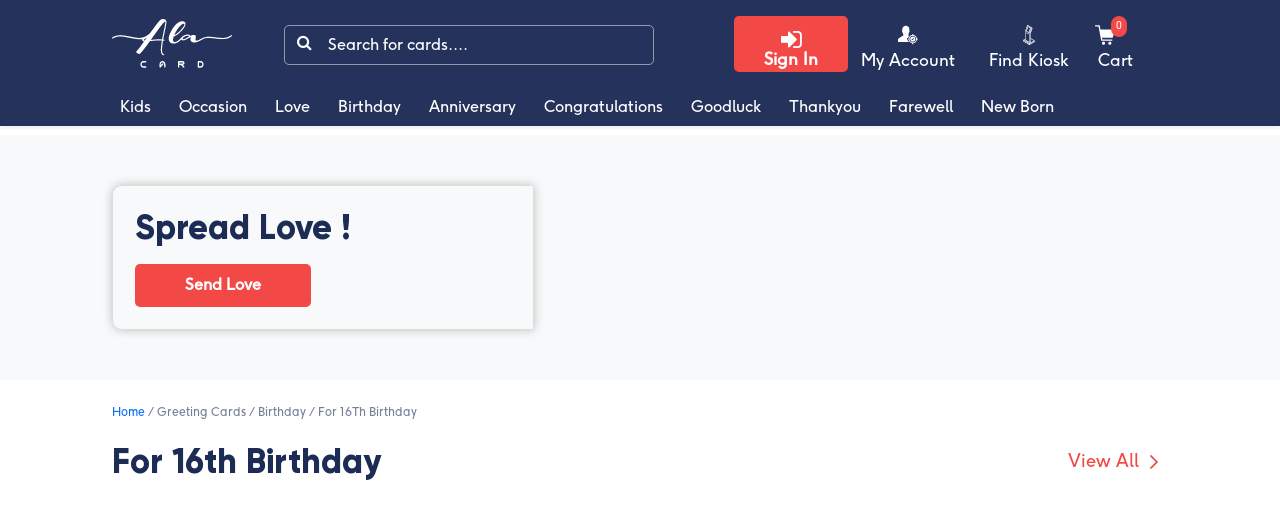

--- FILE ---
content_type: text/html; charset=utf-8
request_url: https://www.alacard.io/greeting-cards/birthday/for-16th-birthday/
body_size: 7098
content:
<!DOCTYPE html>
<html lang="en-US">

<head>
    <title>Personalized Sweet 16 Birthday Card | Alacard</title>
    <meta name="description" content="With the way things are presently going, wishing someone by sending sweet 16 birthday cards are the best way. Then why to waste time, order one from Alacard now.">
    <meta name="keywords" content="">
    <link rel="canonical" href="https://www.alacard.io/greeting-cards/birthday/for-16th-birthday" />

    <meta name="author" content="Alacard">
    <!-- Favicon  -->
    <link rel="shortcut icon" href="/static/favicon/favicon.ico" type="image/x-icon" />
    <link rel="apple-touch-icon" href="/static/favicon/apple-touch-icon.png" />
    <meta charset="utf-8">
    <meta name="viewport" content="width=device-width, initial-scale=1">
    <link href="/static/v2/css/bootstrap.css" rel="stylesheet">
    <link href="/static/v2/css/style.css" rel="stylesheet">
    <link href="/static/v2/css/font-awesome.min.css" rel="stylesheet">
    <link rel="stylesheet" href="/static/v2/css/slick.css" type="text/css" />
    <!-- Google tag (gtag.js) -->
    <script async src="https://www.googletagmanager.com/gtag/js?id=G-H7G9G4LJLN"></script>
    <script> window.dataLayer = window.dataLayer || []; function gtag() { dataLayer.push(arguments); } gtag('js', new Date()); gtag('config', 'G-H7G9G4LJLN'); </script>

    <script
        id="mcjs">!function (c, h, i, m, p) { m = c.createElement(h), p = c.getElementsByTagName(h)[0], m.async = 1, m.src = i, p.parentNode.insertBefore(m, p) }(document, "script", "https://chimpstatic.com/mcjs-connected/js/users/337ef7ce8b3fcd513d6d3fbad/9a44866bc99cfbfacc825555a.js");</script>
    <script type="application/ld+json">
    {
      "@context": "https://schema.org",
      "@type": "Organization",
      "name": "Ala Card",
      "description": "Get customised greeting cards online for special occasion, birthday, anniversary and more. Alacard provide online gifts delivery all over India.",

      "url": "https://www.alacard.io/",
      "logo": "https://www.alacard.io/static/img/color_logo.png",
      "sameAs": [
        "https://www.facebook.com/myalacard",
        "https://instagram.com/al.acard",
           "https://www.youtube.com/channel/UCECsE_Up9CAXd6S-eNYmKLQ"
      ]
    }
    </script>
    <script type="application/ld+json">
        {
          "@context": "https://schema.org/",
          "@type": "WebSite",
          "name": "Ala Card",
          "url": "https://www.alacard.io/",
          "potentialAction": {
            "@type": "SearchAction",
            "target": "{search_term_string}",
            "query-input": "required name=search_term_string"
          }
        }
        </script>
    <script type="application/ld+json">
            {
              "@context": "https://schema.org/", 
              "@type": "Product", 
              "name": "Ala Card",
              "image": "https://www.alacard.io/static/img/color_logo.png",
              "description": "Buy Customised Greeting Cards Online for Special Occasion, Birthday, Anniversary and more. Get the best personalized ecards online from alacard. Buy Now!",
              "brand": "Ala Card",
              "aggregateRating": {
                "@type": "AggregateRating",
                "ratingValue": "4.9",
                "bestRating": "5",
                "worstRating": "1",
                "ratingCount": "641"
              }
            }
            </script>
    <script>
        (function (h, o, t, j, a, r) {
            h.hj = h.hj || function () { (h.hj.q = h.hj.q || []).push(arguments) };
            h._hjSettings = { hjid: 2714858, hjsv: 6 };
            a = o.getElementsByTagName('head')[0];
            r = o.createElement('script'); r.async = 1;
            r.src = t + h._hjSettings.hjid + j + h._hjSettings.hjsv;
            a.appendChild(r);
        })(window, document, 'https://static.hotjar.com/c/hotjar-', '.js?sv=');
    </script>
    <!-- Facebook Pixel Code -->
    <script>
        !function (f, b, e, v, n, t, s) {
            if (f.fbq) return; n = f.fbq = function () {
                n.callMethod ?
                    n.callMethod.apply(n, arguments) : n.queue.push(arguments)
            };
            if (!f._fbq) f._fbq = n; n.push = n; n.loaded = !0; n.version = '2.0';
            n.queue = []; t = b.createElement(e); t.async = !0;
            t.src = v; s = b.getElementsByTagName(e)[0];
            s.parentNode.insertBefore(t, s)
        }(window, document, 'script',
            'https://connect.facebook.net/en_US/fbevents.js');
        fbq('init', '472002750676174');
        fbq('track', 'PageView');
    </script>
    <noscript>
        <img height="" 1"" width="" 1"" src="" https://www.facebook.com/tr?id=472002750676174&ev=PageView
            &noscript=1"" />
    </noscript>
    <!-- End Facebook Pixel Code -->
    <!-- Google Tag Manager -->
    <script>(function (w, d, s, l, i) {
            w[l] = w[l] || []; w[l].push({
                'gtm.start':
                    new Date().getTime(), event: 'gtm.js'
            }); var f = d.getElementsByTagName(s)[0],
                j = d.createElement(s), dl = l != 'dataLayer' ? '&l=' + l : ''; j.async = true; j.src =
                    'https://www.googletagmanager.com/gtm.js?id=' + i + dl; f.parentNode.insertBefore(j, f);
        })(window, document, 'script', 'dataLayer', 'GTM-P5S7777W');</script>
    <!-- End Google Tag Manager -->

    
    <style>
        .scrollSEO {
            font-size: 10px;
            overflow-y: scroll;
            max-height: 200px;
        }
        .textxs{font-size:12px;}
    </style>
</head>

<body>
    <!-- Nav Menu Start -->
<header class="nav-menubar py-2 fixed-top shadow-sm pb-0">
    <div class="container">
        <nav class="navbar navbar-expand-lg navbar-light main-navbar py-0 d-flex justify-content-between">
            <a class="navbar-brand" href="/"><img alt="Alacard" src="/static/v2/images/logo.svg"></a>
            <!-- <button id="btnMenuMob" class="btn text-white mobile-show"> <i class="fa fa-bars"></i></button> -->
            <div class="search-wrapper full-size d-flex align-items-center mobile-hide">
                <div class="input-group">
                    <div class="input-group-append">
                        <button class="btn btn-secondary search-btn border-0" type="button">
                            <i class="fa fa-search"></i>
                        </button>
                    </div>
                    <input type="text" class="form-control border-0 inputSearch" placeholder="Search for cards....">
                </div>
            </div>
            <div class="d-flex pt-2 search-wrapper cart-head">
                <a href="/login" class="btn btn-primary sign-in white border-0 ms-4 btngotoLogin">
                    <i class="fa fa-sign-in"></i>
                    <p class="m-0">Sign In</p>
                </a>
                <a href="/" class="btn btn-primary sign-in white border-0 ms-4 btnlogout hide">
                    <i class="fa fa-sign-out"></i>
                    <p class="m-0">Logout</p>
                </a>

                <a href="/myalacard" class="cart-menu btn text-white"><img alt="Alacard" title="My Account"
                        src="/static/v2/images/user.svg">
                    <p class="m-0">My Account</p>
                </a>

                <a href="/kiosk-locator" class="cart-menu btn text-white ms-2"><img alt="Alacard" title="Kiosk Locator"
                        src="/static/v2/images/kiosk.svg">
                    <p class="m-0">Find Kiosk</p>
                </a>
                <a href="/cart" class="cart-menu btn text-white"><img alt="Alacard" title="Cart"
                        src="/static/v2/images/cart.svg">
                    <span class="cart-count">0</span>
                    <p class="m-0">Cart</p>
                </a>
            </div>



        </nav>
        <nav class="navbar navbar-expand-lg navbar-light main-navbar py-0 mt-2">
            <div class="leftMenu" id="leftMenu">
                <div class="navbar-nav mega-menu parent">

                </div>
            </div>
            <div class="search-wrapper full-size d-flex align-items-center mobile-show p-0">
                <div class="input-group">
                    <div class="input-group-append">
                        <button class="btn btn-secondary search-btn border-0" type="button">
                            <i class="fa fa-search"></i>
                        </button>
                    </div>
                    <input type="text" class="form-control border-0 inputSearch" placeholder="Search for cards....">
                </div>
            </div>
        </nav>
    </div>
    <section class="bg-white mt-2 mobile-show">
        <div class="container" id="mainoptions">
            <!-- <button data-url="" class="btn mr-2">Text 3</button> -->
        </div>
    </section>

</header>

<!-- Nav Menu End -->
<script src="/static/v2/js/jquery.min.js"></script>
<script>
    if ($(window).width() <= 768) {
        $('.mobile-hide').remove();
    } else {
        $('.mobile-show').remove();

    }

</script>
<script>
    $(function () {
        "use strict";
        GetMenuData_v2();
        var orders = JSON.parse(localStorage.getItem("order_id"));
        if (orders == null) orders = [];
        $('.cart-count').html(orders.length);
        $('.inputSearch').on('keyup', function (e) {
            if (e.key === 'Enter' || e.keyCode === 13) {
                window.location.href = '/search?keyword=' + $(this).val().trim();
            }

        });
        checkuser();
        $('.btnlogout').click(function (e) {
            localStorage.removeItem('cms_userid');
            localStorage.removeItem('cms_phone');
            window.location.href = '/';
            e.preventDefault();
        });
        $('#btnMenuMob').click(function () {
            $('.leftMenu').toggleClass('active');
        });
        // getMenuOccasionLinks();
        $('#mainoptions').slick({
            dots: false,
            prevArrow: '<button class="slide-arrow prev-arrow"></button>',
            nextArrow: '<button class="slide-arrow next-arrow"></button>',
            arrows: true,
            infinite: true,
            speed: 300,
            slidesToShow: 2,
            variableWidth: true,
            slidesToScroll: 3,
        });

        
    });

    function getMenuOccasionLinks() {
        $.ajax({
            url: 'https://api.alacard.io/cms-layout-shortcuts',
            type: 'GET',
            error: function (xhr, status) {
                console.log('Alacard', xhr.responseText, 'danger');
            },
            success: function (result, status, xhr) {
                $.each(result, function (i, val) {
                    if (val['is_header_menu'] == 'Y') {
                        $('<li class="menu-option"> <a class="nav-link" aria-current="page" href="/' + val['link_url'] + '">' + val['shortcut_title'] + ' </a> </li> ').insertBefore('.staticmenuoptions');
                    }
                });
            },
            complete: function () {
                $('.spinner').addClass('hide');
            }
        });
    }
    function checkuser() {
        if (localStorage.getItem('cms_userid') == null || localStorage.getItem('cms_userid') == '') {
            $('.btnlogout').addClass('hide');
            $('.btngotoLogin').removeClass('hide');
            $('.show_login').removeClass('d-none');


        } else {
            $('.btnlogout').removeClass('hide');
            $('.btngotoLogin').addClass('hide');
            $('.show_login').addClass('d-none');
        }
    }
    function GetMenuData_v2() {
        $('.mega-menu.parent').html('');
        $.ajax({
            url: 'https://api.alacard.io/kiosk-card-category',
            type: 'GET',
            error: function (xhr, status) { },
            success: function (result, status, xhr) {
                $.each(result, function (i, val) {
                    let cat = val['category'];
                    if (val['category'] == 'OCCASION') val['category'] = 'Occasion';
                    // let href = '/search?keyword='+ val['category'];
                    // if(val['category'] == 'Birthday') href = '/greeting-cards/birthday';
                    href = '/greeting-cards/' + val['category'].replace(' ', '-');
                    $('.mega-menu.parent').append('<li data-name="' + val['category'] + '" class="menu-option staticmenuoptions"> <a class="nav-link" aria-current="page" href="' + href + '">' + val['category'] + ' </a>  <ul id="list_' + val['category'].replace(' ', '_') + '" class="mega-ul child"> </ul> </li>');
                    $('#mainoptions').append('<a href="' + href + '" data-url="" class="btn mr-2 a-options">' + val['category'] + '</a>');

                    GetSubMenuData_v2(cat, 'list_' + val['category'].replace(' ', '_') + '');

                });
                $('#mainoptions').slick('refresh');
                $(".mega-menu > li.menu-option").hover(
                    function (e) {
                        if ($(window).width() > 991) {
                            $(this).find("ul").fadeIn(150);
                            e.preventDefault();
                        }
                    }, function (e) {
                        if ($(window).width() > 991) {
                            $(this).find("ul").fadeOut(150);
                            e.preventDefault();
                        }
                    }
                );
                $(".mega-menu > li.menu-option").click(function (e) {
                    var thisMenu = $(this).children("ul");
                    var prevState = thisMenu.css('display');
                    $('.mega-ul').fadeOut('fast');
                    if ($(window).width() < 992) {
                        if (prevState !== 'block') {
                            thisMenu.fadeIn(150);
                        }
                        e.preventDefault();
                    }
                });

            },
            complete: function () { }
        });
    }
    function GetSubMenuData_v2(cat, cntnr) {
        $.ajax({
            url: 'https://api.alacard.io/card-genres?version=v2&category=' + cat,
            type: 'GET',
            error: function (xhr, status) { },
            success: function (result, status, xhr) {
                let righticon = '<svg class="me-2" xmlns="http://www.w3.org/2000/svg" height="1em" viewBox="0 0 448 512"><path d="M313.941 216H12c-6.627 0-12 5.373-12 12v56c0 6.627 5.373 12 12 12h301.941v46.059c0 21.382 25.851 32.09 40.971 16.971l86.059-86.059c9.373-9.373 9.373-24.569 0-33.941l-86.059-86.059c-15.119-15.119-40.971-4.411-40.971 16.971V216z"/></svg>';
                if ($(window).width() < 992) {
                    $('#' + cntnr).append('<li><a href="/greeting-cards/' + cat + '" class="__mobilelink"> View All </a></li> ');

                }

                $.each(result, function (i, val) {
                    let href = '/greeting-cards/' + val['search_tag'].replace('ign::', '');
                    // if(val['category'] == 'Birthday' && val['subcategory'] == 'Mom') href = '/greeting-cards/birthday/for-mom';
                    // if(val['category'] == 'Birthday' && val['subcategory'] == 'Wife Bday') href = '/greeting-cards/birthday/for-wife';
                    // if(val['category'] == 'Birthday' && val['subcategory'] == 'Daughter') href = '/greeting-cards/birthday/for-daughter';
                    // if(val['category'] == 'Birthday' && val['subcategory'] == 'Friends ') href = '/greeting-cards/birthday/for-friend';
                    // if(val['category'] == 'Congratulations' && val['subcategory'] == 'Engagement') href = '/greeting-cards/for-engagement';
                    // if(val['category'] == 'Anniversary' && val['subcategory'] == 'Husband Ann') href = '/greeting-cards/anniversary/for-husband';
                    // if(val['category'] == 'Anniversary' && val['subcategory'] == 'Parents ') href = '/greeting-cards/anniversary/for-parents';

                    $('#' + cntnr).append('<li><a href="' + href + '" class="__mobilelink"> ' + val['subcategory'] + '</a></li> ');
                });
                $(".mega-ul > li > a").click(function () {
                    window.location.href = $(this).attr('href');
                });

            },
            complete: function () { }
        });
    }
    function GetMenuData() {
        $.ajax({
            url: 'https://api.alacard.io/cms-links?page=1&search=&view=short',
            type: 'GET',
            error: function (xhr, status) { },
            success: function (result, status, xhr) {
                $.each(result, function (i, val) {
                    $('#list_' + val['subgroup_link']).append('<li><a href="/' + val['link_url'] + '" class="__mobilelink">' + val['link_name'] + '</a></li>');
                });
                $(".mega-ul > li > a").click(function () {
                    window.location.href = $(this).attr('href');
                });

            },
            complete: function () { }
        });
    }
</script>
    <!-- Breadcrumb section Start -->
    <input id="keyword" type="hidden" value="birthday/for-16th-birthday">
    <section class="breadcrum-wrapper pt-lg-110">
        <!-- <div class="p-2 text-center notice" >
    <i class="fa fa-truck"></i> Place Order by 2pm for Same Day Delivery in Delhi-NCR.
</div> -->
    </section>
    <!-- Breadcrumb section End -->
    <section class="card-wrapper bg-light cmsbanners">

    </section>
    <section class="pb-3 pt-4">
        <div class="container">
            <div class="row">
                <div class="col-lg-12 textxs">
                    <a href="/">Home</a>
                    
                    <span>/</span>
                    <a>Greeting Cards</a>
                    
                    <span>/</span>
                    <a>Birthday</a>
                    
                    <span>/</span>
                    <a>For 16Th Birthday</a>
                    
                </div>
            </div>
        </div>
        <div class="container" id="filterOptions">
            
        </div>
    </section>
    <section class="product-page card-wrapper pt-1 pt-xs-none">
        <div class="container">

            <div class="row title-bar pb-50 pb-xs-none">
                <div class="col-lg-12 col-md-12 col-sm-12 col-xs-12 d-flex align-items-center justify-content-between">
                    <div>
                        <h1>For 16th Birthday</h1>
                        <p class="m-0 d-xs-none"> <small></small></p>
                    </div>
                    <!-- <h3 class="ps-2 text-xs-fit">birthday/for-16th-birthday Cards <span id="lblTitle"></span> </h3> -->
                    <a class="more-details w-100x" href="/search?keyword=birthday/for-16th-birthday">View All <img alt="Alacard"
                            src="/static/v2/images/arrow-right-red.svg"></a>
                </div>
            </div>
            <div id="cntnrCards" class="row inner-card">

            </div>
        </div>
    </section>

    <!--  Footer Section Start  -->
    <div class="container scrollSEO p-2">
        
    </div>

    <link href="/static/v2/css/font-awesome.min.css" rel="stylesheet">

<footer class="main-footer pt-50 pb-25 bg-blue">
    <div class="container">
        <div class="row one-section">
            <div class="col-lg-3 col-md-4 col-xs-6 inner-menu one text-center">
                <h6 class="white">My Alacard</h6>
                <ul>
                    <li><a href="/disclaimer">Disclaimer</a></li>
                    <li><a href="/login" class="show_login">Sign in</a></li>
                    <li><a href="/myalacard">My Account</a></li>
                    <li><a href="/track-shipment"> <img src="/static/img/gift-box.svg" style="width:20px;"> Track
                            Shipment</a></li>
                    <li><a href="/review">Write a Review</a></li>

                </ul>
            </div>
            <div class="col-lg-3 col-md-4 col-xs-6 inner-menu two text-center">
                <h6 class="white">Need Some help ?</h6>
                <ul>
                    <li><a href="/contact-us">Contact us</a></li>
                    <li><a href="/about-us">About us</a></li>
                    <li><a href="/blog">Blog</a></li>
                    <li><a href="/kiosk-locator"> <b class="fa fa-map-marker"></b> Kiosk Locator</a></li>

                </ul>
            </div>
            <div class="col-lg-3 col-md-4 col-sm-12 inner-menu three text-center">
                <h6 class="white">The Small Details</h6>
                <ul>
                    <li><a href="/terms-and-conditions">Terms & Conditions</a></li>
                    <li><a href="/privacy">Privacy</a></li>
                    <li><a href="/refunds-policy">Refunds Policy</a></li>
                </ul>
            </div>
            <div class="col-lg-3 col-md-4 col-sm-12 inner-menu three text-center">
                <h6 class="white">Keep in Touch</h6>
                <div class="social-media">
                    <a class="btn text-white bounce" href="https://youtube.com/channel/UCECsE_Up9CAXd6S-eNYmKLQ" target="_blank"> <i class="fa fa-youtube"></i> </a>
                    <a class="btn text-white bounce" href="https://www.facebook.com/myalacard" target="_blank"> <i class="fa fa-facebook-square"></i>  </a>
                    <a class="btn text-white bounce" href="https://instagram.com/al.acard" target="_blank"><i class="fa fa-instagram"></i>  </a>
                </div>
            </div>
           
        </div>
        <div class="row copyright-bar">
            <div class="col-lg-12 d-flex align-items-center justify-content-center">

                <div class="Copyright white text-center mt-4">
                    <small>Copyright &copy;
                        <script>
                            document.write(new Date().getFullYear())
                        </script> | Registered as <a href="/" class="orange"> Kado</a>. A place close to your heart.
                    </small>

                    <a href="/"><img alt="Alacard" src="/static/v2/images/footer-logo.svg" class="ps-4 mt-4"></a>
                </div>
            </div>
        </div>
    </div>
</footer>
<!--Start of Tawk.to Script-->
<!-- <script type="text/javascript">
    var Tawk_API=Tawk_API||{}, Tawk_LoadStart=new Date();
    (function(){
    var s1=document.createElement("script"),s0=document.getElementsByTagName("script")[0];
    s1.async=true;
    s1.src='https://embed.tawk.to/6257e46c7b967b11798ab518/1g0jl8i7c';
    s1.charset='UTF-8';
    s1.setAttribute('crossorigin','*');
    s0.parentNode.insertBefore(s1,s0);
    })();
    </script> -->
<!--End of Tawk.to Script-->

    <!--  Footer Section End  -->
    <script src="/static/v2/js/jquery.min.js"></script>
    <script src="/static/v2/js/bootstrap.js" type="text/javascript"></script>
    <script src="/static/v2/js/slick.min.js" type="text/javascript"></script>
    <script src="/static/v2/js/bootstrap.bundle.js" type="text/javascript"></script>
    <script src="/static/v2/js/search.js" type="text/javascript"></script>

</body>

</html>

--- FILE ---
content_type: text/css
request_url: https://www.alacard.io/static/v2/css/style.css
body_size: 12269
content:
 /* Font Face */
 /*@import url('https://fonts.googleapis.com/css2?family=PT+Sans:wght@400;700&display=swap');*/
 @font-face {
     font-family: 'f37-ginger';
     src: url('../fonts/f37-ginger.otf');
     font-weight: normal;
     font-style: normal;
     font-display: swap;
 }

 @font-face {
     font-family: 'Gilroy';
     src: url('../fonts/Gilroy-ExtraBold.eot');
     src: url('../fonts/Gilroy-ExtraBold.eot?#iefix') format('embedded-opentype'),
         url('../fonts/Gilroy-ExtraBold.woff2') format('woff2'),
         url('../fonts/Gilroy-ExtraBold.woff') format('woff'),
         url('../fonts/Gilroy-ExtraBold.ttf') format('truetype');
     font-weight: bold;
     font-style: normal;
     font-display: swap;
 }

 @font-face {
     font-family: 'Gilroy';
     src: url('../fonts/Gilroy-Light.eot');
     src: url('../fonts/Gilroy-Light.eot?#iefix') format('embedded-opentype'),
         url('../fonts/Gilroy-Light.woff2') format('woff2'),
         url('../fonts/Gilroy-Light.woff') format('woff'),
         url('../fonts/Gilroy-Light.ttf') format('truetype');
     font-weight: 300;
     font-style: normal;
     font-display: swap;
 }

 @font-face {
     font-family: 'Gilroy';
     src: url('../fonts/Gilroy-SemiBold.eot');
     src: url('../fonts/Gilroy-SemiBold.eot?#iefix') format('embedded-opentype'),
         url('../fonts/Gilroy-SemiBold.woff2') format('woff2'),
         url('../fonts/Gilroy-SemiBold.woff') format('woff'),
         url('../fonts/Gilroy-SemiBold.ttf') format('truetype');
     font-weight: 600;
     font-style: normal;
     font-display: swap;
 }

 @font-face {
     font-family: 'Product Sans';
     src: url('../fonts/ProductSans-Bold.eot');
     src: url('../fonts/ProductSans-Bold.eot?#iefix') format('embedded-opentype'),
         url('../fonts/ProductSans-Bold.woff2') format('woff2'),
         url('../fonts/ProductSans-Bold.woff') format('woff'),
         url('../fonts/ProductSans-Bold.ttf') format('truetype');
     font-weight: bold;
     font-style: normal;
     font-display: swap;
 }

 @font-face {
     font-family: 'Product Sans';
     src: url('../fonts/ProductSans-Regular.eot');
     src: url('../fonts/ProductSans-Regular.eot?#iefix') format('embedded-opentype'),
         url('../fonts/ProductSans-Regular.woff2') format('woff2'),
         url('../fonts/ProductSans-Regular.woff') format('woff'),
         url('../fonts/ProductSans-Regular.ttf') format('truetype');
     font-weight: normal;
     font-style: normal;
     font-display: swap;
 }

 .wait-loader {
     position: fixed;
     top: 0px;
     left: 0px;
     right: 0px;
     bottom: 0px;
     z-index: 10000;
 }

 .mh-25 {
     max-height: 25px;
 }

 .card-blank {
     height: 420px;
 }

 .size-12 {
     font-size: 12px;
 }
 .bg-theme-listitem{background-color: #25335C;}


 /*  @font-face {
    font-family: 'Product Sans';
    font-style: normal;
    font-weight: normal;
    src: local('Product Sans Thin Regular'), url('../fonts/ProductSans-Thin.woff') format('woff');
    }*/

 .text-justify {
     text-align: justify;
 }

 .p-70 {
     padding: 70px 70px 0px 0px;
 }

 .pl-50 {
     padding-left: 50px;
 }

 .pl-lg-50 {
     padding-left: 50px;
 }

 .christmas-bg {
     background-color: #c80000;
     color: #fff;
 }

 .navbar-brand img {
     width: 120px;
 }

 .btn-theme-red {
     color: #fff;
     font-size: 20px;
     line-height: 26px;
     background: #F24947;
     border-radius: 25px;
     font-family: 'f37-ginger';
     padding: 10px 32px;
 }

 body {
     margin: 0;
     padding: 0;
     color: #778099;
     font-family: 'f37-ginger';
 }

 button,
 .nav-link {
     font-family: 'f37-ginger';
 }

 * {
     list-style: none;
 }

 ul {
     margin: 0px;
     padding: 0px;
 }

 p {
     font-size: 17px;
     line-height: 28px;
     font-family: 'f37-ginger';
 }

 p:last-child {
     margin-bottom: 0;
 }

 a {
     text-decoration: none;
 }

 a:focus,
 a:hover {
     text-decoration: none;
     color: #F24947;
 }

 h1 {
     font-size: 34px;
     line-height: 40px;
     font-family: 'Gilroy';
     font-weight: bold;
     margin: 0px;
     color: #1D2C55;
 }

 h2 {
     font-size: 34px;
     line-height: 40px;
     font-family: 'Gilroy';
     font-weight: bold;
     margin: 0px;
     color: #1D2C55;
 }

 h3 {
     font-size: 34px;
     line-height: 40px;
     font-family: 'Gilroy';
     font-weight: bold;
     margin: 0px;
     color: #1D2C55;
 }

 h4 {
     font-size: 30px;
     line-height: 36px;
     font-family: 'Gilroy';
     font-weight: bold;
     margin: 0px;
     color: #1D2C55;
 }

 h5 {
     font-size: 24px;
     line-height: 28px;
     font-family: 'Gilroy';
     font-weight: bold;
     margin: 0px;
     color: #1D2C55;
 }

 h6 {
     font-size: 24px;
     line-height: 28px;
     font-family: 'Gilroy';
     font-weight: bold;
     margin: 0px;
     color: #1D2C55;
 }

 .pt-lg-110 {
     padding-top: 135px;
 }

 .w-100x {
     width: 100px;
 }

 .w-400x {
     width: 250px;
 }

 .locator-text {
     height: 30px;
     font-size: 12px;
     line-height: 15px;
 }
 .locator-text2{font-size: 10px;text-align: center;color: #a4a4a4;font-weight: 100;}

 .bg-lightBlue {
     background-color: #e6eefa;
     border-radius: 10px;
     color: #25335C;
 }

 .notice {
     background-color: #f24947;
     color: #fff;
     font-size: 12px;
     margin-bottom: 0px;
 }

 .notice-green {
     background-color: #e9ece5;
     color: #778099;
     font-size: 12px;
     margin-bottom: 0px;
 }

 .error-hint {
     background-color: #d20000;
     position: absolute;
     color: #fff;
     font-size: 12px;
     padding: 2px 20px;
     margin-left: 6px;
     margin-top: -6px;
     display: none;
     border-radius: 0px 0px 6px 6px;
 }

 .error-hint.show {
     display: block;
 }

 .form-control.error {
     border: 1px solid #d20000;
 }

 .hide {
     display: none;
 }

 a.disabled {
     pointer-events: none;
 }

 .bg-blue {
     background-color: #25335C;
 }

 .white {
     color: #ffffff;
 }

 .orange {
     color: #F24947;
 }

 a.theme-red-btn,
 a.theme-red-btn:hover {
     color: #fff;
     font-size: 20px;
     line-height: 26px;
     background: #F24947;
     border-radius: 25px;
     font-family: 'f37-ginger';
     padding: 10px 32px;
 }

 a.theme-red-btn2,
 a.theme-red-btn2:hover {
     color: #fff;
     width: 170px;
     font-size: 12px;
     display: block;
     background: #F24947;
     border-radius: 25px;
     font-family: 'f37-ginger';
     padding: 10px 32px;
 }

 a.theme-red-btn3,
 a.theme-red-btn3:hover {
     color: #F24947;
     width: 170px;
     font-size: 12px;
     display: block;
     background: #fff;
     border: 1px solid #F24947;
     border-radius: 25px;
     font-family: 'f37-ginger';
     padding: 10px 32px;
 }

 .brand-border {
     border-radius: 8px;
     border: 3px solid #25335c29;
 }

 .text-right {
     text-align: right;
 }

 .a-options{font-size: 14px;
    background-color: #f2f2f2;
    margin: 2px;
    border-radius: 15px;}

 .btn-option {
     border: 2px solid #25335c;
     margin-right: 5px;
     padding: 20px 18px;
     color: #f24947;
 }

 .btn-option.active,
 .btn-option:hover {
     background-color: #25335c;
     color: #fff;
 }

 /* Button Start */

 .theme-button {
     font-family: 'f37-ginger';
     font-size: 20px;
     line-height: 25px;
     padding: 16px 42px;
     background: #F24947;
     color: #ffffff;
     border-radius: 5px;
     font-weight: 600;
     display: inline-block;
 }

 .theme-button:hover {
     /*background: #25449d;*/
     color: #ffffff;
 }

 .text-link {
     font-size: 20px;
     font-family: 'f37-ginger';
     color: #F24947;
     line-height: 24px;
     font-weight: bold;
     position: relative;
 }

 .text-link::after {
     content: "";
     width: 12px;
     height: 12px;
     background: url(../images/arrow-right.png);
     display: inline-block;
     position: absolute;
     right: -20px;
     top: 60%;
     background-repeat: no-repeat;
     background-position: center center;
     transform: translate(0%, -50%);
 }

 .theme-border-btn {
     /*margin-bottom: -78px;*/
     padding-top: 65px;
     transform: translate3d(0px, 10px, 0px);
 }

 .theme-border-btn .text-link {
     border: 2px solid #DE2826;
     font-family: 'f37-ginger';
     box-shadow: 0 2px 10px rgba(0, 0, 0, 0.2);
     padding: 17px 70px 17px 36px;
     background-color: #fff;
     border-radius: 5px;
 }

 .theme-border-btn .text-link::after {
     right: 40px;
     top: 50%;
 }

 .bounce {
     -webkit-transition: all 0.2s ease-in-out;
     -moz-transition: all 0.2s ease-in-out;
     -o-transition: all 0.2s ease-in-out;
     transition: all 0.2s ease-in-out;
 }

 .bounce:hover {
     transform: scale(2);
 }

 .bounce-xs:hover {
     transform: scale(1.1);
 }

 .bounce img {
     border: 2px solid #fff;
     border-radius: 8px;
 }

 .bounce img:hover {
     box-shadow: 0 1px 15px rgba(0, 0, 0, .04), 0 1px 6px rgba(0, 0, 0, .04);
 }

 /* Button End */

 .cursor-pointer {
     cursor: pointer;
 }

 .list-group-item.hover-dark:hover {
     background-color: #25335C !important;
     color: #fff;
 }

 .list-group-item.hover-dark:hover h5 {
     color: #fff;
 }

 .thumbnail {
     width: 50px;
 }

 .rounded-sm {
     width: 50px;
     border-radius: 50px;
     opacity: 0.5;
 }

 .text-lighter {
     color: #d2d2d2;
 }


 /* Global Padding  Start */

 .pt-100 {
     padding-top: 100px;
 }

 .pb-100 {
     padding-bottom: 100px;
 }

 .pt-90 {
     padding-top: 90px;
 }

 .pb-90 {
     padding-bottom: 90px;
 }

 .pt-80 {
     padding-top: 80px;
 }

 .pb-80 {
     padding-bottom: 80px;
 }

 .pt-70 {
     padding-top: 70px;
 }

 .pb-70 {
     padding-bottom: 70px;
 }

 .pt-50 {
     padding-top: 50px;
 }

 .pb-50 {
     padding-bottom: 50px;
 }


 .pt-35 {
     padding-top: 35px;
 }

 .pb-35 {
     padding-bottom: 35px;
 }


 .pt-25 {
     padding-top: 25px;
 }

 .pb-25 {
     padding-bottom: 25px;
 }

 .pt-15 {
     padding-top: 15px;
 }

 .pb-15 {
     padding-bottom: 15px;
 }

 .pt-10 {
     padding-top: 10px;
 }

 .pb-10 {
     padding-bottom: 10px;
 }

 /* Global Padding  End */
 .t-rect .slick-slide {
     width: 172px;
     height: 100px;
     margin: 5px;
     padding: 0;
     padding: 10px;
     background-color: #eaeaea
 }

 .t-rect.size-l .slick-slide {
     width: 200px;
     height: 138px;
     margin: 5px;
     padding: 0;
     padding: 10px;
     background-color: #fff;
 }

 .t-rect .slick-slide img {
     width: 100%;
     object-fit: contain;
     height: 100%
 }

 .prev-arrow {
     left: -30px;
     width: 0;
     height: 0;
     border-left: 0 solid transparent;
     border-right: 10px solid #25335c;
     border-top: 10px solid transparent;
     border-bottom: 10px solid transparent;
     background-color: transparent
 }

 .next-arrow {
     right: -30px;
     width: 0;
     height: 0;
     border-right: 0 solid transparent;
     border-left: 10px solid #25335c;
     border-top: 10px solid transparent;
     background-color: transparent;
     border-bottom: 10px solid transparent
 }

 .slide-arrow {
     position: absolute;
     top: 50%;
     margin-top: -15px;
 }

 .container {
     max-width: 1080px !important;
     width: 100% !important;
 }

 header {
     background-color: #25335C;
 }

 header.nav-menubar .main-navbar .collapse {
     padding-left: 40px;
 }

 header.nav-menubar .main-navbar .navbar-nav a,
 header.nav-menubar .main-navbar .navbar-nav a.active,
 header.nav-menubar .main-navbar .navbar-nav a:hover {
     padding-right: 20px;
     color: #fff;
     font-size: 16px;
     line-height: 20px;
 }

 header.nav-menubar .main-navbar .input-group {
     width: 220px;
 }

 header.nav-menubar .main-navbar .search-wrapper.full-size {
     width: 35%;
 }

 header.nav-menubar .main-navbar .search-wrapper.full-size .input-group {
     width: 100%;
 }

 header.nav-menubar .main-navbar .search-wrapper .search-btn {
     background-color: transparent;
 }

 header.nav-menubar .main-navbar .search-wrapper .input-group {
     border: 1px solid rgba(255, 255, 255, 0.5);
     border-radius: 5px;
 }

 header.nav-menubar .main-navbar .search-wrapper input {
     padding-left: 5px;
     background: transparent;
     height: 38px;
     font-size: 16px;
     line-height: 16px;
     color: #fff;
     font-family: 'f37-ginger';
 }

 header.nav-menubar .main-navbar .search-wrapper .sign-in {
     border-radius: 5px;
     background-color: #F24947;
     font-size: 13px;
     line-height: 16px;
     padding: 11px 30px;
     font-family: 'f37-ginger';
     font-weight: 600;
     height: 56px;
     white-space: nowrap;
 }

 header.nav-menubar .main-navbar .search-wrapper .sign-in i {
     font-size: 24px;
 }

 header.nav-menubar .main-navbar .search-wrapper .sign-in p {
     line-height: 14px;
 }

 header.nav-menubar .main-navbar .search-wrapper input:focus {
     box-shadow: none;
 }

 header.nav-menubar .main-navbar .search-wrapper input::placeholder {
     color: #fff;
 }




 /* Hero Banner - Start */
 .hero-banner {
     clip-path: polygon(0 0, 100% 0, 100% 85%, 0% 100%);
     position: relative;
 }

 .hero-banner .content-block {
     width: 100%;
     padding-right: 30px;
 }

 .hero-banner .content-block p {
     font-family: 'f37-ginger';
 }

 .overlay {
     position: absolute;
     bottom: 0%;
     left: 50%;
     transform: translate(-50%, 0%);
     pointer-events: none;
 }

 /* Hero Banner - Start */


 /* Home - Perfect Fit Start */
 .perfect-fit-section {}

 /* Home - Perfect Fit End */

 /* Default Card Block - Start */
 .card-box ul.card-wrapper {
     display: flex;
     align-items: center;
     justify-content: space-between;
     padding: 45px 0;
 }

 .card-box ul.card-wrapper li img {
     max-width: 200px;
 }

 /* Default Card Block - End */


 /* Home - Trending Card Design - Start */
 .trending-card-design {
     position: relative;
     padding-top: 130px;
     padding-bottom: 100px;
     box-sizing: border-box;
     min-height: 440px;
 }

 .trending-card-design::before {
     content: "";
     width: 100%;
     height: 116px;
     background: url(../images/trending-cards-before.png);
     position: absolute;
     top: 0;
     background-position: center top;
 }

 .trending-card-design::after {
     content: "";
     width: 100%;
     height: 116px;
     background: url(../images/trending-cards-after.png);
     position: absolute;
     bottom: 0;
     background-position: bottom;
 }

 /* Home - Trending Card Design - End */


 /* Home - Personlised Anniversary Cards Section - Start */
 .personalised-aniversary-cards {}

 .personalised-aniversary-cards .heading-bar p {
     max-width: 900px;
     margin: auto;
 }

 /* Home - Personlised Anniversary Cards Section - End */


 /* Home - Featured Gift card and Vouchers - Start */
 .featured-card-vouchers {}

 .featured-card-vouchers .heading-bar p {
     max-width: 900px;
     margin: auto;
 }

 /* Home - Featured Gift card and Vouchers - End */


 /* Cards Highlighted Section - Start */
 .card-highlighted-section {}

 .card-highlighted-section .inner-section {
     max-width: 500px;
     width: 100%;
     margin: 0 auto;
 }

 .card-highlighted-section .inner-section p {
     font-size: 17px;
     line-height: 21px;
     opacity: 0.6;
     font-family: 'f37-ginger';
 }

 .card-highlighted-section .red-box {
     background: radial-gradient(50% 78.84% at 50% 50%, #FE8684 0%, #F24947 100%);
     height: 694px;
 }

 .card-highlighted-section .red-box.christmas {
     background: #c80000;
     height: 694px;
 }

 .card-highlighted-section .blue-box {
     background: radial-gradient(50% 78.84% at 50% 50%, #263B79 0%, #21305B 100%);
     height: 694px;
 }

 .card-highlighted-section .blue-box .inner-section {
     padding-top: 85px;
 }

 .card-highlighted-section .blue-box .theme-border-btn .text-link {
     border: 2px solid #22356B;
     color: #22356B;
     font-family: 'f37-ginger';
 }

 .card-highlighted-section .pink-box {
     background: radial-gradient(50% 78.84% at 50% 50%, #FF97A1 0%, #FF97A1 100%);
     height: 694px;
 }

 .card-highlighted-section .pink-box .inner-section {
     padding-top: 85px;
 }

 .card-highlighted-section .pink-box .theme-border-btn .text-link {
     border: 2px solid #FF99A2;
     color: #FF99A2;
     font-family: 'f37-ginger';
 }


 .card-highlighted-section .red-box .theme-border-btn .text-link::after {
     background-image: url(../images/red-arrow.svg);
 }

 .card-highlighted-section .blue-box .theme-border-btn .text-link::after {
     background-image: url(../images/blue-arrow.svg);
 }

 /* Cards Highlighted Section - End */

 /* Customize card section start  */

 .customize-card-wrapper .right-col img {
     margin-left: -110px;
 }

 /* Customize card section end  */


 .card-highlighted-section .holi-box {
     background: radial-gradient(50% 78.84% at 50% 50%, #D00000 0%, #CE9D68 100%);
     height: 694px;
 }

 /* Newsletter Page Start */

 .newsletter-wrapper {
     padding-bottom: 150px;
 }

 .newsletter-left-col {
     padding-right: 50px;
 }

 .newsletter-left-col p {
     font-family: 'f37-ginger';
 }

 .newsletter-right-col {
     padding-top: 100px;
     padding-left: 60px;
 }

 .newsletter-right-col label {
     font-size: 18px;
     font-family: 'f37-ginger';
     line-height: 28px;
     color: #1D2C55;
     font-weight: 500;
 }

 .newsletter-right-col .form-group {
     padding-bottom: 44px;
 }

 .newsletter-right-col input {
     color: #C7CAD5;
     border: 1px solid #C7CAD5;
     font-size: 18px;
     line-height: 22px;
     border-radius: 5px;
     padding: 11px 16px;
     height: 44px;
     font-family: 'f37-ginger';
 }

 .newsletter-right-col input::placeholder,
 .newsletter-right-col textarea::placeholder {
     color: #C7CAD5 !important;
     opacity: 1 !important;
 }

 .newsletter-right-col input:focus,
 .newsletter-right-col textarea:focus {
     box-shadow: none;
 }

 .newsletter-right-col textarea {
     height: 134px;
     font-family: 'f37-ginger';
     font-size: 18px;
     line-height: 22px;
 }

 .newsletter-right-col button {
     background: #F24947;
     border-radius: 5px;
     resize: none;
     padding: 11px 34px;
     font-size: 18px;
     line-height: 21px;
     font-family: 'PT Sans', sans-serif;
 }

 /* Newsletter Page End */

 /* Terms Condition Page Start */

 .terms-condition-wrapper h4 {
     color: #1D2C55;
     font-weight: bold;
 }

 .terms-condition-wrapper h6 {
     font-size: 21px;
     line-height: 25px;
     font-weight: bold;
     font-family: 'Gilroy';
 }

 .terms-condition-wrapper p {
     color: #1D2C55;
     opacity: 0.5;
     font-family: 'f37-ginger';
     margin-bottom: 22px;
 }

 .terms-condition-wrapper span {
     color: #1D2C55;
     font-family: 'f37-ginger';
     margin-bottom: 22px;
 }

 .terms-condition-wrapper .contact-inner-wrapper span {
     font-size: 15px;
     color: #1D2C55;
     line-height: 22px;
 }

 .terms-condition-wrapper .contact-inner-wrapper a {
     font-size: 15px;
     color: #1D2C55;
     opacity: 0.5;
     display: block;
 }

 /* Terms Condition Page End */


 /*  About Us Page Start  */

 .about-us-wrapper h3 {
     font-size: 40px;
     line-height: 47px;
     z-index: 1;
     position: relative;
 }

 .about-us-wrapper h4 {
     font-size: 32px;
     line-height: 39px;
     font-family: 'f37-ginger';
 }

 .about-us-wrapper p {
     font-family: 'f37-ginger';
     color: #1D2C55;
     font-size: 20px;
     line-height: 25px;
     /*padding-right: 70px;*/
 }

 .about-us-wrapper .about-us-banner img {
     position: relative;
     z-index: 0;
     margin-top: -30px;
 }

 .about-us-wrapper .text-block {
     padding-top: 10px;
     padding-left: 40px;
 }

 .about-us-wrapper .text-block img {
     max-width: 160px;
 }

 .about-us-wrapper .content-wrapper.two {
     padding-top: 80px;
     padding-bottom: 100px;
 }

 .about-us-wrapper .content-wrapper.two .text-block {
     padding-right: 90px;
     padding-left: 0px;
 }

 .about-us-wrapper .content-wrapper {
     padding-left: 70px;
     padding-right: 70px;
 }

 /*  About Us Page End  */


 /*  Baskin Robbins Us Page Start  */
 .a-color a {
     color: #F24947 !important;
 }


 .breadcrum-wrapper a {
     font-size: 16px;
     font-family: 'Gilroy';
     line-height: 19px;
     font-weight: 600;
     color: #6676A3;
 }

 .breadcrum-wrapper span:last-child {
     font-weight: 600;
     font-family: 'Gilroy';
     color: #25335C;
 }

 .card-wrapper .inner-card {
     padding-bottom: 90px;
 }

 .card-wrapper .inner-card .content-wrapper h6 {
     color: #1D2C55;
     font-size: 15px;
     line-height: 26px;
     font-family: 'f37-ginger';
     font-weight: 600;
     padding: 0px 0;
 }

 /*  Baskin Robbins Page End  */


 /*  My Account Page Start  */

 .account-wrapper .newsletter-left-col {
     border-right: 1px solid #DDDFE5;
     padding-top: 40px;
     padding-bottom: 78px;
     padding-right: 0;
 }

 .account-wrapper .newsletter-left-col h5 {
     font-size: 22px;
     font-weight: 600;
 }

 .account-wrapper .newsletter-right-col {
     padding-top: 20px;
     padding-left: 20px;
 }

 .account-wrapper .newsletter-right-col form {
     padding-left: 55px;
     padding-top: 50px;
 }

 /*  My Account Page End  */



 /*  My Order Page Start  */

 .my-order-wrapper .order-inner-wrapper .order-box {
     border: 1px solid #D2D5DD;
     border-radius: 15px;
     padding: 16px 22px;
 }

 .my-order-wrapper .order-inner-wrapper .img-section h5 {
     font-size: 20px;
     font-weight: 600;
 }

 .my-order-wrapper .order-inner-wrapper a.view-details {
     color: #F24947;
     font-size: 20px;
     line-height: 24px;
     font-family: 'Gilroy';
     font-weight: 600;
 }

 .my-order-wrapper .order-inner-wrapper .img-section img {
     height: 120px;
 }

 /*  My Order Page Start  */


 /*  Sign up Page Start  */

 .sign-up-wrapper {
     padding-bottom: 100px;
 }

 .sign-up-wrapper .col-left .input-group {
     border-bottom: 1px solid #1d2c554f;
 }

 .sign-up-wrapper .col-left h3 {
     font-size: 40px;
     line-height: 47px;
 }

 .sign-up-wrapper .col-left input {
     font-size: 18px;
     line-height: 21px;
     font-family: 'Gilroy';
     color: #A5ABBB;
     font-weight: 500;
     padding: 15px 0;
 }

 .sign-up-wrapper .col-left input::placeholder,
 .sign-up-wrapper .col-left input:focus {
     color: #A5ABBB !important;
     opacity: 1 !important;
     box-shadow: none;
 }

 .sign-up-wrapper .col-left .input-group img {
     opacity: 0.5;
 }

 .sign-up-wrapper .col-right {
     padding-left: 100px;
 }

 .sign-up-wrapper .sign-up-footer .sub-text {
     color: #1D2C55;
 }

 .sign-up-wrapper .sign-up-footer .sub-text a {
     color: #F24947;
     font-weight: 600;
 }

 .sign-up-wrapper .sign-up-footer .theme-red-btn {
     display: inline-block;
 }

 /*  Sign up Page End  */



 /* Product Page - Start */

 .product-wrapper .product-img {
     position: relative;
     padding: 20px 25px;
 }

 .product-wrapper .product-img:before {
     content: "";
     width: 54px;
     height: 331px;
     position: absolute;
     background: url(../images/product-image-frame-left.svg);
     left: 0;
     top: 0;
 }

 .product-wrapper .product-img:after {
     content: "";
     width: 54px;
     height: 331px;
     position: absolute;
     background: url(../images/product-image-frame-right.svg);
     right: 0;
     bottom: 0;
 }

 ul.product-share {
     max-width: 140px;
     margin: auto;
 }

 .product-content-block .product-title {
     font-size: 22px;
     font-weight: 600;
 }

 .product-content-block .wish-list-btn {
     padding-left: 40px;
 }

 .product-content-block .preview-card a {
     font-size: 18px;
     color: #F24947;
     font-weight: 600;
 }

 .product-content-block .preview-card a img {
     padding-right: 8px;
 }

 .crads-desc-block h5 {
     font-size: 18px;
     font-weight: 600;
     padding-bottom: 10px;
 }

 .cmsdisplay .box {
     background: #C3B4E2;
     height: 550px;
     box-shadow: 0 1px 15px rgba(0, 0, 0, .04), 0 1px 6px rgba(0, 0, 0, .04);
     border-radius: 10px;
     border: 4px solid #fff;
 }

 .crads-desc-block .box {
     text-align: center;
     margin-right: 60px;
 }

 .crads-desc-block .box a {
     font-size: 18px;
     font-weight: 500;
     color: #1D2C55;
     opacity: 0.5;
 }

 .crads-desc-block .box a img {
     opacity: 0.5;
 }

 .product-page .card-img {
     min-height: 240px;
     max-height: 240px;
     display: flex;
     align-items: center;
     justify-content: center;
 }

 .product-page .card-img img {
     max-width: 100%;
 }

 .product-page .title-bar a.more-details {
     font-size: 18px;
     font-weight: 500;
     color: #F24947;
 }

 .product-page .title-bar a img {}

 .product-page .title-bar h3 {
     font-size: 30px;
     font-weight: 600;
 }

 .product-page.card-wrapper h5 {
     font-weight: 600;
     padding-top: 20px;
 }

 .product-page.card-wrapper .content-wrapper h5 a {
     color: #1D2C55;
 }

 /* Product Page - End */



 /* Product Detail Page - Start */
 .product-detail .preview-controls {
     max-width: 200px;
     margin: auto;
 }

 .product-detail .preview-controls .title {
     font-size: 22px;
     color: #F24947;
     font-weight: 600;
 }

 .product-price-block .box.desc {
     text-align: left;
 }

 .product-price-block .title {
     font-size: 26px;
     font-weight: 600;
 }

 .product-price-block .description {
     font-size: 22px;
     font-weight: 400;
     color: #8e95aa;
     padding-top: 15px;
 }

 .product-price-block .box.price {
     text-align: center;
 }

 .product-price-block .price {
     color: #F24947;
     font-size: 26px;
     font-weight: 600;
     font-family: 'Product Sans';
 }

 .product-price-block .box {
     width: 33.33%;
 }

 .product-price-block .box.btn {
     text-align: right;
 }

 .product-price-block .pricing-wrapper {
     padding: 0 30px 30px;
     margin-bottom: 30px;
     border-bottom: 1px solid #eeeff2;
 }

 /* Product Detail Page - End */



 /* Delivery Page - Start */

 .product-delivery .delivery-header {
     display: flex;
     align-items: center;
     padding-left: 20px;
 }

 .product-delivery .delivery-header .title {
     width: 30%;
 }

 .product-delivery .delivery-header .title h5 {
     font-size: 22px;
     font-weight: 600;
     text-transform: uppercase;
 }

 .product-delivery .delivery-option {
     width: 70%;
     display: flex;
     align-items: center;
 }

 .product-delivery .radio-container {
     width: 50%;
     font-size: 22px;
     font-weight: 600;
     color: #1D2C55;
 }

 .product-delivery .delivery-box {
     border: 1px solid #d2d5dd;
     border-radius: 15px;
 }

 .product-delivery .title-bar {
     padding: 15px 30px;
     border-bottom: 1px solid #d2d5dd;
     display: flex;
     justify-content: space-between;
     align-items: center;
 }

 .product-delivery .shoiping-bag {
     color: #1D2C55;
     font-size: 22px;
     font-weight: 600;
     text-transform: uppercase;
 }

 .product-delivery a.add-card {
     color: #F24947;
     font-size: 18px;
     font-weight: 600;
     font-family: 'Gilroy';
 }

 .product-delivery .delivery-body {
     padding: 20px 30px;
 }

 .product-delivery .delivery-products-header {
     display: flex;
     align-items: center;
 }

 .product-delivery .delivery-products-header>div {
     text-align: center;
     font-size: 18px;
     color: #1D2C55;
     font-weight: 600;
 }

 .product-delivery .delivery-products-header>div:nth-child(1) {
     width: 15%
 }

 .product-delivery .delivery-products-header>div:nth-child(2) {
     width: 15%;
 }

 .product-delivery .delivery-products-header>div:nth-child(3) {
     width: 40%;
     text-align: left;
 }

 .product-delivery .delivery-products-header>div:nth-child(4) {
     width: 20%
 }

 .product-delivery .delivery-products-header>div:nth-child(5) {
     width: 10%
 }


 /* .product-delivery .delivery-products-items {
    padding: 30px 0 0 0;
} */
 .product-delivery .delivery-products-items .items-row {
     display: flex;
     align-items: center;
     justify-content: space-between;
     padding-bottom: 40px;
 }

 .product-delivery .delivery-products-items .items-row>div {
     text-align: center;
     font-size: 14px;
     color: #1D2C55;
 }

 .product-delivery .delivery-products-items .items-row>div:nth-child(1) {
     width: 15%
 }

 .product-delivery .delivery-products-items .items-row>div:nth-child(1) img {
     max-width: 85px;
 }

 .product-delivery .delivery-products-items .items-row>div:nth-child(2) {
     width: 15%
 }

 .product-delivery .delivery-products-items .items-row>div:nth-child(3) {
     width: 40%;
     text-align: left;
 }

 .product-delivery .delivery-products-items .items-row>div:nth-child(4) {
     width: 20%
 }

 .product-delivery .delivery-products-items .items-row>div:nth-child(5) {
     width: 10%
 }


 .product-delivery .delivery-products-footer {
     border-top: 1px solid #efeff1;
     padding: 20px 30px 0;
     display: flex;
     align-items: center;
     justify-content: space-between;
 }

 .product-delivery .sub-total,
 .product-delivery .sub-total-value {
     color: #F24947;
     font-size: 20px;
     font-weight: 600;
     font-family: 'Gilroy';
 }


 .product-delivery .buy-now .theme-red-btn {
     min-width: 230px;
     text-align: center;
     display: inline-block;
 }

 .product-delivery .buy-now p {
     font-size: 14px;
     line-height: 18px;
 }


 /* Delivery Page - End */


 /*  Footer css start  */

 footer.main-footer {
     font-family: 'Gilroy';
 }

 footer.main-footer h6 {
     font-size: 16px;
     line-height: 21px;
     padding-bottom: 25px;
     font-family: 'f37-ginger';
 }

 footer.main-footer ul {
     list-style: none;
     margin: 0;
 }

 footer.main-footer .inner-menu ul li a {
     display: block;
     transition: all 0.3s;
     text-decoration: none;
     color: #fff;
     opacity: 0.4;
     font-size: 14px;
     line-height: 21px;
     padding-bottom: 15px;
 }

 footer.main-footer .inner-menu ul li a:hover {
     opacity: 1;
 }

 footer.main-footer form input,
 footer.main-footer form input:focus {
     box-shadow: none;
     font-size: 14px;
     color: #fff;
     line-height: 21px;
     border: 1px solid rgba(255, 255, 255, 0.5);
     height: 39px;
     padding: 9px 13px;
     border-radius: 5px !important;
     background: transparent;
 }

 footer.main-footer form button,
 footer.main-footer form button:hover {
     font-family: 'Gilroy';
     font-weight: 600;
     font-size: 14px;
     line-height: 21px;
     color: #fff;
     background-color: #F24947;
     border-radius: 5px;
     height: 39px;
     padding: 9px 32px;
 }

 footer.main-footer .social-media ul li {
     padding-right: 30px;
 }

 footer.main-footer .social-media ul li:last-child {
     padding-right: 0;
 }

 footer.main-footer .social-media ul li i {
     font-size: 20px;
 }

 footer.main-footer .social-media label {
     font-size: 14px;
     line-height: 21px;
     font-family: 'f37-ginger';
 }

 footer.main-footer .social-media button {
     background: transparent;
     text-transform: uppercase;
     font-size: 14px;
     line-height: 21px;
 }

 /* footer.main-footer .one-section { padding-bottom: 140px; } */
 footer.main-footer .copyright-bar .Copyright {
     font-size: 12px;
     line-height: 21px;
 }

 footer.main-footer .copyright-bar .payment-method span {
     font-weight: 600;
 }

 footer.main-footer .copyright-bar .payment-method a {
     padding-right: 15px;
 }

 footer.main-footer .copyright-bar .payment-method a:last-child {
     padding-right: 0;
 }

 .wp-a {
     width: 40%
 }

 .wp-b {
     width: 55%
 }

 /*  Footer css end  */


 /* The radio-container */
 .radio-container {
     display: block;
     position: relative;
     padding-left: 55px;
     cursor: pointer;
     font-size: 22px;
     -webkit-user-select: none;
     -moz-user-select: none;
     -ms-user-select: none;
     user-select: none;
 }

 /* Hide the browser's default checkbox */
 .radio-container input {
     position: absolute;
     opacity: 0;
     cursor: pointer;
     height: 0;
     width: 0;
 }

 /* Create a custom checkbox */
 .checkmark {
     position: absolute;
     top: 0;
     left: 0;
     height: 30px;
     width: 30px;
     background-color: #ffffff;
     border-radius: 50%;
     border: 1px solid #1D2C55;
 }

 /* On mouse-over, add a grey background color */
 .radio-container:hover input~.checkmark {
     background-color: #fff;
 }

 /* When the checkbox is checked, add a blue background */
 .radio-container input:checked~.checkmark {
     border-color: #F24947;
 }

 /* Create the checkmark/indicator (hidden when not checked) */
 .checkmark:after {
     content: "";
     position: absolute;
     display: none;
 }

 /* Show the checkmark when checked */
 .radio-container input:checked~.checkmark:after {
     display: block;
     background: #F24947;
     border: none;
 }

 /* Style the checkmark/indicator */
 .radio-container .checkmark:after {
     width: 16px;
     height: 16px;
     position: absolute;
     left: 50%;
     top: 50%;
     transform: translate(-50%, -50%);
     border-radius: 50%;
 }

 .img-fluid-2 {
     max-width: 100px;
     max-height: 150px;
 }

 .center-slider .slick-slide img {
     width: 100px;
     transition: width 0.3s ease;
 }

 .center-slider .slick-slide.slick-current img {
     width: 175px;
 }

 .center-slider .slick-slide {
     padding: 10px;
     width: 180px;
     height: 245px;
 }

 /* .center-slider .slick-slide.slick-cloned{display: none;} */


 /* Responsive - Start */

 .cart-count {
     font-size: 10px;
     color: #fff;
     padding: 5px;
     background-color: #f34947;
     border-radius: 10px;
     line-height: 7px;
     position: relative;
     top: -10px;
     right: 8px;
 }


 @media (max-width: 1250px) {

     /* Home Page - Start */
     .card-highlighted-section .blue-box {
         min-height: 680px;
     }

     .card-highlighted-section .red-box {
         min-height: 680px;
     }

     /* Home Page -  */

     /* About Us  - Start */
     .about-us-banner img {
         max-width: 100%;
     }

     header.nav-menubar .main-navbar .navbar-nav a,
     header.nav-menubar .main-navbar .navbar-nav a.active,
     header.nav-menubar .main-navbar .navbar-nav a:hover {
         font-size: 13px;
     }

     header.nav-menubar .main-navbar .search-wrapper .sign-in {
         font-size: 12px;
     }
 }

 @media (max-width: 1170px) {

     /* Home Page - Start */
     .overlay {
         width: 100%;
     }

     .overlay img {
         width: 100%;
     }

     .card-highlighted-section .blue-box {
         min-height: 660px;
     }

     .card-highlighted-section .red-box {
         min-height: 660px;
     }

     /* Home Page -  */

 }

 @media (max-width: 1024px) {

     .card-highlighted-section .inner-section p {
         padding: 0 50px;
     }


     .sign-up-wrapper .col-right {
         padding-left: calc(var(--bs-gutter-x) * .5);
     }

     .sign-up-footer {
         padding-top: 50px;
     }

     .sign-up-wrapper .col-left input {
         font-size: 16px;
     }

     .sign-up-wrapper .col-left h3 {}

     .sign-up-wrapper .col-left .input-group {
         padding-top: 30px;
     }

 }

 @media (min-width: 992px) {
     .cart-head {
         min-width: 110px;
         text-align: right;
         padding: 0px 20px;
     }
 }



 .navbar-light .navbar-toggler {
     background: #ffffff;
 }

 .mobile-show {
     display: none;
 }

 .mobile-hide {
     display: block;
 }

 .adjust-sm-ul {
     font-size: 12px;
 }

 .coupon-option img.main {
     width: 90px;
 }

 .coupon-option .value {
     margin: 0px;
     font-size: 12px;
     width: 100%;
 }

 .price-label {
     color: #cacaca;
     font-size: 14px;
     font-weight: lighter;
 }

 .opacity-25 {
     opacity: 0.25;
 }

 .alert {
     position: fixed;
     top: 125px;
     right: 20px;
     z-index: 1000;
     width: 300px;
 }

 .text-small {
     font-size: 10px;
 }

 .mega-ul {
     position: fixed;
     left: 0px;
     right: 0px;
     background-color: #fff;
     top: 124px;
     border-top: 1px solid #ffffff21;
     padding: 10px 20%;
     display: none;
     box-shadow: 0px 0px 5px #00000045;
 }

 .mega-ul .title {
     margin: 20px;
     font-weight: 300;
     font-size: 1.5rem;
 }

 .mega-ul>ul:before,
 .mega-ul>ul:after {
     content: "";
     display: table;
 }

 .mega-ul>ul:after {
     clear: both;
 }

 .mega-ul li {
     float: left;
     min-width: calc(20% - 1px);
     text-align: center;
     margin-left: 1px;
     margin-top: 1px;
 }

 .mega-ul li a {
     display: block;
     padding: 8px;
     padding-right: 8px;
     background-color: #fff9;
     font-size: 14px !important;
     color: #25335c !important;
     -webkit-transition: all 0.3s ease-in-out;
     -moz-transition: all 0.3s ease-in-out;
     -o-transition: all 0.3s ease-in-out;
     transition: all 0.3s ease-in-out;

 }

 .mega-ul li a:hover {
     display: block;
     padding: 8px;
     padding-right: 8px;
     color: #f24947 !important;
     transform: scale(120%);
 }

 .carousel-dark .carousel-control-prev-icon,
 .carousel-dark .carousel-control-next-icon {
     background-color: #000;
 }

 .express-button {
     border: 2px solid #f24947;
     padding: 11px 30px;
     border-radius: 25px;
 }

 .express-span {
     position: relative;
     background-color: #f24947;
     width: 85px;
     top: 0px;
     display: inline-block;
     padding: 10px;
     right: -32px;
     border-radius: 0px 25px 25px 0px;
     color: #fff;
 }
 .homebanner{display: flex;flex-direction: row;}
 .homebanner .one{width: 40%;border: 1px solid #ddd;padding: 22px;box-shadow: 0px 0px 10px #b5b5b5d9; border-radius: 10px 0px 0px 10px;}
 .homebanner .one p{font-size: 12px;line-height: 15px;margin: 5px 0px 5px 10px;}
 .homebanner .one .theme-button{padding: 9px 50px; font-size: 16px;}
 .homebanner .two{width: 60%;display: flex;align-items: center;}
 .homebanner .two img{box-shadow: 0px 0px 10px #b5b5b5d9;border-radius: 0px 10px 10px 0px;}
 .info-head{margin-top:20px;}


 @media (max-width: 991px) {
    .homebanner{display: flex;flex-direction: column-reverse;}
    .homebanner .two{width: 100%;}
    .homebanner .two img{border-radius: 10px 10px 0px 0px;}
    .homebanner .one{width: 100%;border-radius: 0px 0px 10px 10px;text-align: center;}
    .pt-xs-none{padding-top:0px;}
    .pb-xs-none{padding-bottom:0px;}
    .text-xs-fit{white-space: nowrap;overflow: hidden;text-overflow: ellipsis;width: 65%;}
     .leftMenu {
         position: fixed;
         background-color: #fff;
         left: 0px;
         width: 0px;
         top: 178px;
         height: calc(100% - 186px);
         overflow: hidden;
         -webkit-transition: all 0.2s ease-in-out;
         -moz-transition: all 0.2s ease-in-out;
         -o-transition: all 0.2s ease-in-out;
         transition: all 0.2s ease-in-out;
         box-shadow: 0 1px 15px rgba(0, 0, 0, .04), 0 1px 6px rgba(0, 0, 0, .04);
         overflow-y: auto;
     }

     .leftMenu.active {
         width: 250px;
     }

     .mega-ul {
         position: static;
         background-color: #fff;
         overflow-x: hidden;
         overflow-y: auto;
         max-height: 400px;
         border: none;
         padding: 10px 10%;
         box-shadow: none;
     }
    
     .mega-ul .title {
         display: none;
     }

     .mega-ul li {
         float: left;
         min-width: 100%;
         text-align: center;
         margin-left: 1px;
         margin-top: 1px;
     }

     .mega-ul li a {
         display: block;
         padding: 8px;
         padding-right: 8px;
         background-color: #25335c03;
         font-size: 14px !important;
         color: #25335c !important;
         text-align: left;
         border-bottom: 1px solid #25335c1a;
     }

     .delivery-products-header {
         min-width: 600px;
     }

     /* .delivery-products-items{overflow:auto;} */
     .delivery-products-items .items-row {
         width: 800px;
     }

     .delivery-body {
         overflow: hidden;
     }

     /* Header - Start */
     .navbar-light .navbar-toggler {
         background: #ffffff;
     }

     .navbar-collapse {
         display: none;
         position: absolute;
         top: 70px;
         width: 100%;
         background: #ffffff;
         padding: 20px !important;
         border-radius: 5px;
         z-index: 1;
         height: auto !important;
     }

     .navbar-nav .nav-link {
         color: #25335c !important;
         padding: 14px;
         padding-right: 14px;
         border-bottom: 1px solid #f0f0f0;
     }

     .navbar-collapse.mobile-menu {
         display: block;
     }

     /* Home Page - Start */
     .perfect-fit-section .left-col img {
         display: none;
     }

     .perfect-fit-section .right-col img {
         display: none;
     }

     .card-box ul.card-wrapper {
         flex-wrap: wrap;
         justify-content: center;
     }

     ul.card-wrapper li {
         width: 30%;
         text-align: center;
     }

     .card-highlighted-section .inner-section {
         padding: 30px;
     }

     .card-highlighted-section .blue-box .inner-section {
         padding-top: 30px;
     }

     .heading-bar>img {
         max-height: 70px;
     }

     .card-highlighted-section .inner-section p {
         padding: 0;
     }

     .card-highlighted-section .blue-box {
         height: auto;
     }

     .card-highlighted-section .red-box {
         height: auto;
     }


     /* About Us - Start */
     .about-us-wrapper .content-wrapper {
         padding-left: 15px;
         padding-right: 15px;
     }


     /* Account Setting - Start */
     .account-wrapper .newsletter-right-col form {
         padding-left: 0px;
     }

     .account-wrapper .newsletter-left-col h5 {
         font-size: 20px;
     }

     .newsletter-right-col label {
         font-size: 16px;
     }

     .newsletter-right-col input {
         font-size: 16px;
     }

     .account-wrapper .newsletter-left-col .pb-50 {
         padding-bottom: 20px;
     }


     /* Delivery Page Start */
     .product-delivery .delivery-header .title h5 {
         font-size: 18px;
     }

     .product-delivery .radio-container {
         font-size: 18px;
     }

     .checkmark {
         height: 24px;
         width: 24px;
     }

     .radio-container .checkmark:after {
         width: 14px;
         height: 14px;
     }

     .product-delivery .shoiping-bag {
         font-size: 20px;
     }



 }

 .w-sm {
     max-width: 120px;
 }

 @media (min-width: 768px) {
     .w-sm-100 {
         width: 100%;
     }

     .text-sm-right {
         text-align: right;
     }
 }

 @media (max-width: 767px) {

     body {
         overflow-x: hidden;
     }
     h1{font-size: 20px;}
     .info-head{margin-top:55px;}

     .search-wrapper p {
         font-size: 12px;
     }

     .search-wrapper .cart-menu {
         width: 25%;
     }

     .search-wrapper {
         width: 100%;
     }


     .navbar-brand img {
         width: 70px;
     }
     .navbar-brand  {
        margin: auto;
    }

     header.nav-menubar .main-navbar .search-wrapper.full-size {
         width: 100%;
     }

     .size-a {
         font-size: 16px;
         line-height: 5px;
         padding-top: 10px;
     }

     .size-b {
         font-size: 12px;
     }

     h2 {
         font-size: 22px;
     }

     .box-responsive {
         height: 460px !important;
     }

     .pb-xs-0 {
         padding-bottom: 0px;
     }

     .text-xs-center {
         text-align: center;
     }

     .alert {
         position: fixed;
         top: 180px;
         left: calc(50% - 150px);
         z-index: 1000;
         width: 300px;
     }

     .express-button {
         padding: 0px;
     }

     .express-span {
         right: -22px;
     }

     .d-xs-block {
         display: block;
     }

     .xs-m-3 {
         margin: 1rem 0;
     }

     .offset-xs-3 {
         margin-left: 25%;
     }

     .product-delivery .shoiping-bag {
         font-size: 15px;
     }

     .product-delivery a.add-card {
         font-size: 15px;
     }

     .font-xs {
         font-size: 0.7rem;
     }

     .pt-xs-50 {
         margin-top: 50px;
     }

     .pl-lg-50 {
         padding-left: 10px;
     }

     .mobile-show {
         display: block;
     }

     .mobile-hide {
         display: none;
     }

     .d-xs-none {
         display: none;
     }

     .card-box ul.card-wrapper li img {
         max-width: 100%;
     }

     .img-fluid-2 {
         max-width: 100%;
         max-height: 100px;
     }

     .hero-banner {
         clip-path: unset;
     }

     .hero-banner div {
         text-align: center;
     }

     .hero-banner .content-block {
         padding-top: 50px;
         padding-right: 0px;
         text-align: center;
     }


     .copyright-bar>div {
         flex-wrap: wrap;
         justify-content: center !important;
     }

     footer.main-footer .inner-menu ul li a {
         padding-bottom: 5px;
     }

     footer.main-footer ul {
         margin-bottom: 20px;
     }

     footer.main-footer h6 {
         padding-bottom: 10px;
     }

     footer.main-footer .one-section {
         padding-bottom: 30px;
     }

     footer.main-footer .one-section .four {
         padding-top: 30px;
     }

     footer.main-footer .one-section .four .social-media {
         justify-content: center;
     }

     footer.main-footer .one-section .four ul {
         margin-bottom: 0px !important;
     }

     .pt-lg-110 {
         padding-top: 180px;
     }

     .slide-arrow {
         display: none !important;
     }

     .t-rect .slick-slide {
         width: 129px;
         height: 75px;
     }

     .p-sm-40 {
         padding: 40px;
     }

     .col-xs-6 {
         width: 50%;
         padding-bottom: 0px;
     }

     .col-xs-4 {
         width: 33%;
         padding: 0px;
     }

     .col-xs-8 {
         width: 66%;
         padding: 0px;
     }

     .col-xs-12 {
         width: 100%;
         padding: 15px;
     }


     .account-wrapper .newsletter-left-col {
         padding: 40px !important;
     }

     /* .more-details{width: 160px;} */
     .t-rect.size-l .slick-slide {
         width: 160px;
         height: 114px;
     }


 }


 @media (max-width: 600px) {

     header.nav-menubar .main-navbar .input-group {
         width: 250px;
     }

     .search-wrapper.d-flex.align-items-center {
         padding-top: 15px;
         width: calc(100% - 100px);
     }

     /* .cart-menu { padding: 5px 20px 0 0!important; } */
     .hero-banner .content-block {
         padding-top: 20px;
     }

     ul.card-wrapper li {
         width: 33%;
     }

     /* About Us - Start */
     .about-us-wrapper .text-block img {
         display: none;
     }

     .about-us-wrapper .about-us-banner img {
         margin-top: 0;
     }

     .about-us-wrapper .content-wrapper {
         text-align: center;
     }

     .about-us-wrapper .text-block {
         padding-left: 0px;
         text-align: center;
         padding-right: 0;
     }

     .about-us-wrapper .content-wrapper .gif-box {
         align-items: center !important;
         display: inline-block !important;
     }

     .about-us-wrapper .content-wrapper.two .text-block {
         padding-right: 0px;
         padding-left: 0px;
         text-align: center !important;
     }

     .about-us-wrapper p {
         text-align: center !important;
     }

     .about-us-wrapper .content-wrapper.two {
         flex-direction: column-reverse;
         padding-top: 60px;
         padding-bottom: 70px;
     }

     .about-us-wrapper .content-wrapper.two .img-block {
         text-align: center !important;
     }


     /* Product Detail - Start */
     .product-price-block .title {
         font-size: 20px;
     }

     .product-price-block .description {
         font-size: 16px;
         padding-top: 0px;
     }

     .product-price-block .price {
         font-size: 20px;
     }

     .product-price-block a.theme-red-btn,
     .product-price-block a.theme-red-btn:hover {
         font-size: 16px;
         padding: 10px 15px;
     }

     .product-detail .preview-controls .title {
         font-size: 18px;
     }

 }


 @media (max-width: 500px) {

     /* Home PAge start */
     header.nav-menubar .main-navbar .search-wrapper .sign-in {
         margin-left: 10px !important;
         padding: 11px 20px;
     }

     ul.card-wrapper li {
         width: 50%;
         max-width: 150px;
     }


     /* Account Setting Start */
     .account-wrapper .newsletter-left-col ul li a {
         padding-right: 0px !important;
     }

     .account-wrapper .newsletter-right-col form {
         padding-top: 20px;
     }

     .newsletter-right-col .form-group {
         padding-bottom: 20px;
     }

     .account-wrapper .newsletter-left-col .pb-70 {
         padding-bottom: 40px;
     }

     .account-wrapper .newsletter-right-col {
         padding-left: calc(var(--bs-gutter-x) * .5);
         padding-bottom: 40px;
     }

     /* Delivery Page Start */

     /* .product-delivery  { padding-top: 50px; } */
     .product-delivery .delivery-header {
         padding-left: 0px;
         flex-direction: column;
     }

     .product-delivery .delivery-header .title h5 {
         font-size: 16px;
         padding-bottom: 10px;
     }

     .product-delivery .delivery-header .title {
         width: 100%;
     }

     .product-delivery .radio-container {
         font-size: 15px;
         padding-left: 35px;
     }

     .product-delivery .delivery-option {
         width: 100%;
     }

     .product-delivery .title-bar {
         padding: 15px 20px
     }

     .product-delivery .delivery-body {
         padding: 20px;
     }

     .product-delivery .delivery-products-header>div {
         font-size: 15px;
     }

     .product-delivery .delivery-products-items .items-row>div {
         font-size: 16px;
     }

     .product-delivery .delivery-products-footer {
         padding: 20px 0px 0;
     }

     .product-delivery .sub-total,
     .product-delivery .sub-total-value {
         font-size: 16px;
     }


     .buy-now {
         padding-top: 30px;
     }

     .product-delivery .delivery-products-items .items-row>div:nth-child(1) img {
         max-width: 55px;
     }


     /* My Order */
     .my-order-wrapper .order-inner-wrapper .img-section h5 {
         font-size: 16px;
         padding: 0 !important;
     }

     .my-order-wrapper .order-inner-wrapper a.view-details {
         font-size: 16px;
     }

     .my-order-wrapper .order-inner-wrapper .img-section img {
         height: unset;
         max-width: 55px;
     }

     .my-order-wrapper .order-inner-wrapper .order-box {
         padding: 15px;
     }


     /* Newsletter - Start */
     .newsletter-left-col {
         padding-right: calc(var(--bs-gutter-x) * .5);
     }

     .newsletter-right-col {
         padding-left: calc(var(--bs-gutter-x) * .5);
         padding-top: 30px;
     }

     .newsletter-wrapper {
         padding-bottom: 50px;
     }


     /* Product Wrapper */
     .product-wrapper .content-wrapper.pt-50 {
         padding-top: 0;
     }

     .product-content-block .product-title {
         font-size: 17px;
         line-height: normal;
     }

     .product-content-block .preview-card a {
         font-size: 16px;
     }

     .crads-desc-block h5 {
         line-height: normal;
         font-size: 16px;
     }

     .crads-desc-block .box {
         margin-right: 0px;
     }

     .crads-desc-block .box a {
         font-size: 16px;
     }

     .crads-desc-block {
         justify-content: space-between;
     }

     /* .product-page.card-wrapper { padding-top: 0px; } */
     .product-page.card-wrapper.pt-100 {
         padding-top: 50px !important;
     }

     .product-page .title-bar h3 {
         font-size: 20px;
     }

     .product-page .title-bar a.more-details {
         font-size: 12px;
     }

     .product-page .card-img {
         min-height: unset;
         max-height: unset;
     }

     .card-wrapper .inner-card .box {
         padding-bottom: 40px;
     }

     .card-wrapper .inner-card {
         padding-bottom: 0px;
     }


     /* Product Detail - Start */
     .product-price-block .pricing-wrapper {
         flex-direction: column;
         align-items: flex-start !important;
         padding: 0 10px 30px;
     }

     .product-price-block .box {
         width: 100%;
     }

     .product-price-block .box.price {
         text-align: left;
     }

     .product-price-block .box.btn {
         text-align: left;
         padding-left: 0;
     }

     .product-price-block {
         padding-bottom: 50px !important;
     }


 }

 @media (max-width: 400px) {

     /* Home PAge Start */
     .search-wrapper.d-flex.align-items-center {
         width: calc(100% - 115px);
     }

     .cart-menu {
         padding: 5px 5px 0 0 !important;
     }

     .hero-banner .img-block img {
         max-width: 100%
     }

     header.nav-menubar .main-navbar .input-group {
         width: 200px;
     }


 }

 @media (min-width: 1500px) {

     .card-highlighted-section .blue-box {
         min-height: 753px;
     }

     .card-highlighted-section .red-box {
         min-height: 753px;
     }

 }

 /* Responsive - End */

 .text-price-details {
     color: #b7b7b7;
 }

 .text-price-title {
     color: #1D2C55;
 }

 .v-align-middle {
     vertical-align: middle;
 }

 .w-xs {
     width: 40px;
 }

.payatkiosk{
    text-align: right;
}
.payatkiosk small{
    text-decoration: line-through;
}
.payatkiosk p{
    font-size: 12px;color: #f24947;font-weight: 100; margin:0px; padding: 0px;line-height: 15px;
}
.jumboCard{
    text-align: right;
}
.jumboCard small{
    text-decoration: none;
}
.jumboCard p{
    font-size: 12px;color: #fff;font-weight: 100; margin:0px; padding: 0px;line-height: 15px;
}
.static-modal-header{position: sticky;
    top: 0px;
    z-index: 1;}

--- FILE ---
content_type: image/svg+xml
request_url: https://www.alacard.io/static/v2/images/logo.svg
body_size: 8987
content:
<svg width="110" height="47" viewBox="0 0 110 47" fill="none" xmlns="http://www.w3.org/2000/svg">
<g clip-path="url(#clip0)">
<path d="M44.469 0.695395C45.1167 0.132187 46.0217 -0.0262149 46.8646 0.00898564C47.8494 0.0617864 48.8875 0.448992 49.4997 1.2498C49.8457 1.68981 49.8989 2.27062 49.8901 2.80743C49.7747 4.91946 49.34 6.98748 48.9141 9.05551C48.6213 10.6923 48.1777 12.294 47.8672 13.9308C47.5655 15.5148 47.2372 17.0988 46.9089 18.6829C47.3259 18.7885 47.9026 18.7093 48.1422 19.1493C48.3285 19.4661 48.0269 19.8885 47.672 19.8621C47.3614 19.8357 47.0509 19.7741 46.7404 19.7301C46.4387 21.4725 46.1903 23.2325 46.0483 24.9925C45.8531 26.5942 45.7023 28.231 45.9773 29.8414C46.1104 30.5278 46.3234 31.2758 46.9089 31.7246C47.1396 31.9094 47.459 31.9182 47.6808 32.1118C47.8672 32.279 47.9204 32.5958 47.7518 32.7983C47.6099 32.9743 47.3614 33.0095 47.1574 32.9479C46.5895 32.807 46.0927 32.4638 45.7466 32.0062C45.3296 31.443 45.099 30.7654 44.9659 30.0878C44.7352 28.8734 44.7441 27.6238 44.8417 26.3918C45.028 24.1301 45.2675 21.8685 45.6757 19.6333C42.038 19.2637 38.3737 19.6773 34.7537 20.0909C33.4761 21.8949 32.163 23.6725 30.8144 25.4325C29.1996 27.571 27.5316 29.6742 25.6418 31.575C25.4377 31.7774 25.1183 31.7422 24.861 31.7246C24.1246 31.619 23.4326 31.311 22.8381 30.871C22.5365 30.6246 22.2082 30.3254 22.1638 29.9206C22.1372 29.6478 22.3413 29.4366 22.5187 29.2606C23.7431 28.0022 24.8433 26.6294 25.8902 25.2125C27.0525 23.6373 28.2237 22.0709 29.3593 20.4781C28.7471 20.3285 28.0728 20.0909 27.7623 19.5101C27.5494 19.1317 27.6913 18.6829 27.9043 18.3484C26.5113 18.5068 25.1094 18.454 23.7165 18.3396C19.8215 17.9876 16.0241 17.0196 12.1735 16.342C10.1328 15.9988 8.04783 15.7348 5.97169 15.946C4.19721 16.1132 2.44935 16.6764 0.958785 17.662C0.701485 17.8556 0.266738 17.8204 0.08929 17.5388C-0.0792856 17.2748 0.044928 16.8876 0.319972 16.7468C0.905551 16.3772 1.47338 15.9812 2.12107 15.7172C4.78279 14.6084 7.75504 14.6524 10.5765 14.9604C12.8123 15.198 15.0215 15.638 17.2219 16.078C19.1117 16.4388 20.9927 16.8612 22.9091 17.0812C24.5949 17.2748 26.3072 17.2396 27.9664 16.8524C30.3885 16.3068 32.5534 14.9516 34.3456 13.2708C34.7183 12.91 35.1175 12.5668 35.4192 12.1356C36.9718 10.0851 38.4624 7.9995 39.9885 5.93147C40.9112 4.78745 41.7807 3.60824 42.7566 2.50822C43.289 1.86581 43.8302 1.2322 44.469 0.695395ZM45.9596 4.91066C44.9481 6.11627 44.0165 7.39229 43.0761 8.65071C41.9315 10.2171 40.7426 11.7396 39.6336 13.3236C38.2672 15.2244 36.9009 17.1252 35.5345 19.0261C38.9504 18.6036 42.4018 18.19 45.8442 18.5684C46.4121 15.594 47.0686 12.6372 47.7075 9.67152C48.089 7.9027 48.4971 6.13387 48.7455 4.33865C48.8342 3.58184 48.9318 2.81623 48.8076 2.05941C47.6631 2.79863 46.8468 3.89864 45.9596 4.91066ZM29.4126 18.6741C29.2884 18.8325 29.102 19.0349 29.2174 19.2373C29.4037 19.4661 29.7408 19.4397 30.007 19.4749C30.6813 18.5508 31.3645 17.618 32.0388 16.694C31.1959 17.398 30.1756 17.8732 29.4126 18.6741Z" fill="white"/>
<path d="M63.5531 2.11207C64.5379 1.98007 65.6204 2.05927 66.4721 2.62248C67.04 2.98329 67.3771 3.6433 67.3771 4.31211C67.3949 5.45612 66.9512 6.56494 66.339 7.51535C65.301 9.09058 64.0766 10.5426 62.728 11.8626C60.9446 13.5786 58.9217 15.1539 56.5439 15.9723C56.2511 17.0547 55.8519 18.1371 55.914 19.2723C55.9317 19.8267 56.189 20.4163 56.7125 20.6715C57.5199 21.094 58.4781 20.8563 59.2589 20.4779C60.9358 19.6507 62.2134 18.2427 63.5176 16.9579C63.9258 16.5883 64.1387 16.0515 64.6001 15.7347C65.6293 15.0043 66.8182 14.4939 68.0603 14.2387C69.0096 14.0538 70.0566 14.0362 70.9349 14.5027C71.2898 14.6875 71.5738 14.9955 71.7335 15.3563C72.7804 14.7403 74.0225 14.3531 75.2469 14.4851C75.9301 14.5555 76.6488 14.9515 76.8173 15.6555C76.977 16.6323 76.5512 17.5827 76.5423 18.5507C76.5334 18.9203 76.6576 19.3515 77.0125 19.5363C77.4029 19.7387 77.8643 19.6595 78.2724 19.5715C79.3903 19.2811 80.384 18.6739 81.3689 18.0931C82.9393 17.1427 84.7138 16.5091 86.5415 16.2715C89.3363 15.8843 92.1489 16.3243 94.917 16.6851C97.3392 17.0107 99.7791 17.2747 102.228 17.1691C104.064 17.0899 105.919 16.6939 107.542 15.8139C108.093 15.5235 108.607 15.1803 109.104 14.8019C109.326 14.6171 109.698 14.5907 109.894 14.8283C110.098 15.0659 110 15.4619 109.743 15.6291C109.166 16.0603 108.616 16.5443 107.977 16.8699C106.096 17.8291 103.976 18.2163 101.873 18.2779C98.0934 18.3923 94.367 17.6355 90.6139 17.2835C88.9016 17.1251 87.1359 17.0283 85.4591 17.4771C83.7201 17.9347 82.2206 18.9555 80.6414 19.7563C79.1774 20.5043 77.6336 21.182 75.9745 21.3316C74.9098 21.4372 73.7919 21.226 72.8957 20.6275C72.4521 20.3283 72.0706 19.8883 71.9819 19.3515C71.7867 18.3483 72.0972 17.3539 72.2481 16.3683C70.722 17.0811 69.2847 17.9435 67.7852 18.7003C66.8536 19.1315 65.8422 19.5627 64.7952 19.4395C64.2629 19.3867 63.8193 19.0083 63.6152 18.5243C62.7457 19.4571 61.7786 20.3107 60.7051 21.006C59.179 21.974 57.3158 22.5284 55.497 22.2732C54.2637 22.106 53.1014 21.3668 52.5425 20.2491C51.7706 18.7531 51.9037 16.9667 52.3295 15.3915C52.782 13.9218 53.412 12.505 54.1306 11.141C55.5058 8.58897 57.1916 6.14253 59.4008 4.2241C60.5809 3.22089 61.9738 2.35848 63.5531 2.11207ZM62.932 5.79933C61.681 6.95214 60.6341 8.30736 59.7025 9.72418C58.7443 11.3258 57.7772 12.9274 57.0763 14.6611C57.7772 14.3355 58.4426 13.9482 59.0725 13.517C61.3882 11.9154 63.3845 9.88259 65.0171 7.60335C65.4607 7.00495 65.9309 6.40654 66.206 5.71133C66.3479 5.33292 66.4544 4.89291 66.2858 4.50571C66.0463 4.2505 65.6381 4.30331 65.3276 4.34731C64.396 4.54971 63.6241 5.18332 62.932 5.79933ZM68.912 15.1891C67.8119 15.3739 66.7472 15.7875 65.8333 16.4299C65.4429 16.7291 65.0259 17.0811 64.8928 17.5739C64.8041 17.8731 64.9283 18.3131 65.2921 18.3483C65.8599 18.4011 66.3923 18.1547 66.898 17.9435C68.2466 17.3275 69.5154 16.5619 70.7486 15.7435C70.5801 15.5763 70.4203 15.3915 70.1985 15.2859C69.817 15.0835 69.3468 15.1363 68.912 15.1891Z" fill="white"/>
<path d="M28.3535 38.229C29.1513 38.1824 29.9595 38.2174 30.7573 38.2057C31.0092 38.1824 31.2717 38.2873 31.3976 38.5435C31.6076 38.9161 31.3556 39.4751 30.9673 39.51C30.1695 39.5566 29.3822 39.4984 28.5844 39.5333C27.8496 39.5683 27.2408 40.3252 27.2303 41.1288C27.1778 41.8391 27.5767 42.5379 28.175 42.8057C28.5319 42.9687 28.9203 42.9105 29.2982 42.9222C29.8546 42.9338 30.4214 42.8989 30.9777 42.9338C31.4081 42.9687 31.6391 43.6092 31.3556 43.9702C31.1457 44.2963 30.7573 44.2148 30.4424 44.2264C29.7811 44.2148 29.1198 44.2497 28.4585 44.2032C27.1253 44.0983 26.0126 42.6892 26.0546 41.2219C26.0021 39.7779 27.0518 38.3921 28.3535 38.229Z" fill="white"/>
<path d="M43.5754 41.0037C43.5963 39.476 44.8738 38.1816 46.2245 38.2049C47.46 38.1466 48.6537 39.1728 48.905 40.5139C49.0201 41.3302 48.9364 42.1465 48.9678 42.9745C48.9468 43.336 49.0515 43.7908 48.7584 44.059C48.4442 44.3972 47.8579 44.1639 47.7951 43.6858C47.7532 42.7879 47.816 41.8783 47.7637 40.9804C47.7113 40.1757 47.0307 39.5343 46.3187 39.5227C45.6172 39.4644 44.9156 40.0241 44.7586 40.7821C44.6958 41.1786 44.7272 41.5868 44.7167 41.9833C45.1879 41.4701 45.6381 40.9221 46.1198 40.4323C46.4548 40.1174 47.0098 40.3973 47.0517 40.8754C47.104 41.2719 46.7899 41.5168 46.57 41.7617C45.8685 42.5313 45.1879 43.3243 44.4759 44.0823C44.1303 44.4438 43.5021 44.0823 43.544 43.5575C43.5649 42.7063 43.5649 41.855 43.5754 41.0037Z" fill="white"/>
<path d="M60.4356 38.8975C60.3996 38.5351 60.7113 38.1844 61.0949 38.2078C62.3055 38.2078 63.5041 38.1961 64.7147 38.2078C65.6856 38.2078 66.5366 39.1196 66.4527 40.0666C66.4527 40.92 65.6976 41.6448 64.8585 41.7734C65.338 42.241 65.8294 42.697 66.2969 43.1763C66.5726 43.4568 66.4767 43.9712 66.1291 44.1466C65.8654 44.2986 65.5178 44.2284 65.326 44.018C64.5469 43.2815 63.8157 42.5216 63.0366 41.7968C62.6171 41.7383 62.1856 41.7851 61.7541 41.7734C61.7421 42.3696 61.7661 42.9775 61.7541 43.5738C61.7661 43.9946 61.2866 44.322 60.8911 44.17C60.5914 44.0764 60.4236 43.7608 60.4476 43.4685C60.4236 41.9488 60.4236 40.429 60.4356 38.8975ZM61.7421 39.4937C61.7421 39.8328 61.7421 40.1718 61.7421 40.5108C62.689 40.5108 63.6359 40.5108 64.5948 40.5108C64.8585 40.5342 65.1222 40.3238 65.1582 40.0666C65.2061 39.7626 64.9185 39.4587 64.5948 39.4937C63.6359 39.482 62.689 39.4937 61.7421 39.4937Z" fill="white"/>
<path d="M78.903 38.2576C79.6912 38.1528 80.5004 38.2343 81.2886 38.211C82.1609 38.1877 82.9911 38.7121 83.4745 39.5044C83.9895 40.3201 84.0841 41.4387 83.7583 42.3593C83.3905 43.373 82.4972 44.1654 81.4883 44.212C80.7211 44.2353 79.9539 44.2236 79.1868 44.2236C78.8505 44.2702 78.5037 43.9556 78.5247 43.5711C78.5142 42.0213 78.5247 40.4599 78.5247 38.9102C78.5037 38.6422 78.6613 38.3625 78.903 38.2576ZM79.7017 39.5277C79.7017 40.658 79.7017 41.7883 79.7017 42.9186C80.2587 42.9069 80.8262 42.9302 81.3832 42.9069C82.1504 42.8836 82.7809 42.0679 82.7599 41.2406C82.7914 40.4017 82.1714 39.5627 81.3937 39.5277C80.8367 39.5161 80.2692 39.5394 79.7017 39.5277Z" fill="white"/>
</g>
<defs>
<clipPath id="clip0">
<rect width="110" height="47" fill="white"/>
</clipPath>
</defs>
</svg>


--- FILE ---
content_type: application/javascript
request_url: https://www.alacard.io/static/v2/js/search.js
body_size: 1623
content:
var page = 1;
var user_limit = 30;
var selected_cardid = '';
var size = 30;
var wait = false;
var selected_filter = '';
var load_cards = false;
$(function () {
    $('#cntnrCards div').remove();
    selected_filter = $('#keyword').val();
    getHomeBanners();
    GetlinkCards();
    // window.addEventListener("scroll", function(el) {
    //     var top = (window.pageYOffset || document.scrollTop)  - (document.clientTop || 0);
    //     if(top > 20 && load_cards == false && selected_filter == ''){
    //         load_cards = true;
    //         GetlinkCards();
    //     }
    // }); 


    $(window).scroll(function () {
        if ((window.innerHeight + window.scrollY) >= $(document).height() * 0.7 && size != 0 && wait == false) {
            GetlinkCards();
            page++;
        }
    });
    $('#btnCustomize').click(function(){
        localStorage.setItem('cardid',selected_cardid);
        localStorage.setItem('cardname',$('#preview_name').text());
        localStorage.setItem('price',$('#preview_price').text());
        localStorage.setItem('preview',$('#preview_image img').attr('src'));
        location.href = '/customize?type=new&cardid='+selected_cardid;
    });
    $('#btnCheckout').click(function(){
        localStorage.setItem('cardid',selected_cardid);
        localStorage.setItem('cardname',$('#preview_name').text());
        localStorage.setItem('price',$('#preview_price').text().replace('INR ',''));
        localStorage.setItem('preview',$('#preview_image img').attr('src'));
        location.href = '/cart';
    });
    $('#filterOptions').slick({dots: false,
        prevArrow: '<button class="slide-arrow prev-arrow"></button>',
        nextArrow: '<button class="slide-arrow next-arrow"></button>',
        arrows: true,
        infinite: false,
        speed: 300,
        slidesToShow: 2,
        variableWidth: true,
        slidesToScroll: 3,});

    $('#filterOptions .btn-option').click(function(){
        $('#filterOptions .btn-option').removeClass('active');
        $(this).addClass('active');
        $('#lblTitle').text($(this).text());
        selected_filter = $('#keyword').val() + ','+ $(this).attr('data-url').replace('greeting-cards/','');
        $('#cntnrCards').html('');
        page = 1;
        GetlinkCards();
        $('.more-details').removeClass('d-none');

    });
    
});

function getHomeBanners() {
    $('.cmsbanners').html('');

    $.ajax({
        url: 'https://api.alacard.io/cms-layout-homebanners',
        type: 'GET',
        error: function (xhr, status) {
            console.log('Alacard', xhr.responseText, 'danger');
        },
        success: function (result, status, xhr) {
            $.each(result,function(i,val){
                $('.cmsbanners').html('<div class="container"><div class="pb-50 pt-50 pb-xs-0 homebanner"><div class="one"><h2 class="mb-3 p-0 text-xs-center">'+val['heading1']+'</h2><div class=""><a class="theme-button cursor-pointer" href="/greeting-cards/'+val['url']+'">'+val['heading2']+'</a></div></div><div class="two"><img src="'+val['banner']+'" class="w-100"></div></div></div>');
            
            });
           
        },
        complete: function () {
            $('.spinner').addClass('hide');
        }
    });
}

function GetlinkCards() {
    wait = true;
    $('.busy').removeClass('hide');
    $.ajax({
        url: 'https://api.alacard.io/kiosk-cards?limit=' + user_limit + '&page=' + page + '&tags=' + selected_filter,
        type: 'GET',
        contentType: 'application/json',
        error: function (xhr, status) {
            // message_display('Alacard', xhr.responseText, 'danger');
        },
        success: function (result, status, xhr) {
            size = result.length;
            $.each(result, function (i, val) {
                $('#cntnrCards').append('<div data-price="'+val['price']+'" data-preview="'+val['preview_url']+'" data-id="' + val['cardid'] + '" data-name="'+val['cardname']+'" data-description="'+val['description']+'" data-impression="'+val['impressions']+'" data-tags="'+val['tags']+'" class="col-xs-6 col-sm-6 col-md-4 col-lg-2 mb-4 __selectCard"> <div class="bounce"> <img src="' + val['preview_url'] + '" class="w-100 " /></div></div>');
            });
            $('.__selectCard').click(function () {
                selected_cardid = $(this).attr('data-id');
                window.location.href = '/greeting-card/'+selected_cardid;
            });

        },
        complete: function () {
            $('.busy').addClass('hide');
            wait = false;
        }
    });
}

--- FILE ---
content_type: image/svg+xml
request_url: https://www.alacard.io/static/v2/images/kiosk.svg
body_size: 1836
content:
<svg version="1.2" xmlns="http://www.w3.org/2000/svg" viewBox="0 0 471 471" width="20" height="20">
	<title>kiosk-svg</title>
	<style>
		.s0 { fill: #ffffff } 
	</style>
	<g id="Layer">
		<path id="Layer" fill-rule="evenodd" class="s0" d="m370.1 395.8c0 2.7-1.4 5.1-3.7 6.5l-116 66.9c-1.1 0.7-2.4 1-3.7 1-1.3 0-2.6-0.3-3.7-1l-139.2-80.3c-2.3-1.3-3.7-3.8-3.7-6.5v-26.7q0-0.1 0-0.1c0-2.7 1.4-5.1 3.7-6.5l42.6-24.6v-183.1q0-1.3 0.5-2.5l46.3-133.9c0.8-2.1 2.4-3.7 4.5-4.5 2.1-0.8 4.4-0.6 6.4 0.5l92.7 53.6q0.6 0.3 1.2 0.8l18.6 16c2.4 2 3.2 5.3 2.2 8.2l-41.4 116.6v114.9l89 51.4c2.3 1.4 3.7 3.8 3.7 6.5 0 0 0 26.8 0 26.8zm-67.2-316.4l-6.3-5.5-42.4 122.3v200l8.2-4.8v-196.4q0-1.3 0.4-2.6zm-141.5 271.9l77.8 44.9v-201.2q0-1.3 0.4-2.5l44.4-128-79.6-45.9-43 124.1zm-38.9 4.3l124.2 71.7 100.9-58.3-70.2-40.6v67.4c0 2.6-1.5 5.1-3.8 6.5l-23.2 13.4c-1.1 0.6-2.4 1-3.7 1-1.3 0-2.6-0.4-3.8-1l-92.7-53.6c-2.3-1.3-3.8-3.8-3.8-6.5v-13.8zm-7.5 22.5l124.2 71.6v-9.4l-124.2-71.7zm240.1 13.4v-9.5l-100.9 58.3v9.4z"/>
		<path id="Layer" fill-rule="evenodd" class="s0" d="m275.9 72.5l-37.4 108c-0.7 2.1-2.3 3.8-4.4 4.5q-1.3 0.5-2.6 0.5c-1.3 0-2.6-0.3-3.8-1l-57.6-33.3c-3.1-1.8-4.5-5.5-3.3-8.9l37.4-107.9c0.7-2.1 2.3-3.8 4.4-4.6 2.1-0.8 4.5-0.6 6.4 0.5l57.6 33.3c3.1 1.8 4.5 5.5 3.3 8.9zm-16.2 1l-44.3-25.6-32.4 93.4 44.3 25.7z"/>
		<path id="Layer" class="s0" d="m230 212.1c-1.4 2.4-3.9 3.7-6.5 3.7-1.3 0-2.6-0.3-3.8-1l-46.3-26.8c-3.6-2-4.8-6.6-2.8-10.2 2.1-3.6 6.7-4.8 10.3-2.7l46.3 26.7c3.6 2.1 4.9 6.7 2.8 10.3z"/>
	</g>
	<g id="Layer">
	</g>
	<g id="Layer">
	</g>
	<g id="Layer">
	</g>
	<g id="Layer">
	</g>
	<g id="Layer">
	</g>
	<g id="Layer">
	</g>
	<g id="Layer">
	</g>
	<g id="Layer">
	</g>
	<g id="Layer">
	</g>
	<g id="Layer">
	</g>
	<g id="Layer">
	</g>
	<g id="Layer">
	</g>
	<g id="Layer">
	</g>
	<g id="Layer">
	</g>
	<g id="Layer">
	</g>
</svg>

--- FILE ---
content_type: image/svg+xml
request_url: https://www.alacard.io/static/v2/images/footer-logo.svg
body_size: 8984
content:
<svg width="72" height="31" viewBox="0 0 72 31" fill="none" xmlns="http://www.w3.org/2000/svg">
<g clip-path="url(#clip0)">
<path d="M29.107 0.458737C29.5309 0.0872589 30.1233 -0.0172192 30.675 0.00599812C31.3196 0.0408242 31.9991 0.296215 32.3998 0.82441C32.6263 1.11463 32.6611 1.49771 32.6553 1.85178C32.5798 3.24482 32.2952 4.60884 32.0165 5.97286C31.8248 7.05246 31.5345 8.10885 31.3312 9.18846C31.1338 10.2332 30.9189 11.278 30.704 12.3228C30.977 12.3925 31.3544 12.3402 31.5112 12.6304C31.6332 12.8394 31.4357 13.118 31.2035 13.1006C31.0002 13.0832 30.7969 13.0425 30.5937 13.0135C30.3962 14.1628 30.2336 15.3236 30.1407 16.4845C30.0129 17.5409 29.9142 18.6205 30.0942 19.6827C30.1814 20.1354 30.3207 20.6288 30.704 20.9248C30.855 21.0467 31.0641 21.0525 31.2093 21.1802C31.3312 21.2905 31.3661 21.4995 31.2557 21.633C31.1628 21.7491 31.0002 21.7723 30.8666 21.7316C30.495 21.6388 30.1697 21.4124 29.9432 21.1106C29.6703 20.7391 29.5193 20.2922 29.4322 19.8452C29.2812 19.0442 29.287 18.22 29.3509 17.4074C29.4729 15.9157 29.6297 14.424 29.8968 12.9497C27.5158 12.7059 25.1173 12.9787 22.7479 13.2515C21.9116 14.4414 21.0521 15.6139 20.1694 16.7747C19.1125 18.1852 18.0207 19.5724 16.7837 20.8262C16.6501 20.9597 16.4411 20.9364 16.2727 20.9248C15.7906 20.8552 15.3377 20.652 14.9486 20.3618C14.7511 20.1993 14.5363 20.0019 14.5072 19.7349C14.4898 19.555 14.6234 19.4157 14.7395 19.2996C15.5409 18.4696 16.261 17.5641 16.9463 16.6296C17.7071 15.5906 18.4737 14.5575 19.217 13.5069C18.8163 13.4082 18.3749 13.2515 18.1717 12.8684C18.0323 12.6188 18.1252 12.3228 18.2646 12.1022C17.3528 12.2067 16.4353 12.1719 15.5235 12.0964C12.9741 11.8643 10.4885 11.2258 7.9681 10.7788C6.6324 10.5525 5.26766 10.3784 3.90873 10.5177C2.74726 10.6279 1.6032 10.9994 0.627559 11.6495C0.459145 11.7772 0.174583 11.754 0.0584355 11.5682C-0.0519049 11.3941 0.0293985 11.1387 0.209428 11.0458C0.592715 10.8021 0.964388 10.5409 1.38833 10.3667C3.13054 9.6354 5.07602 9.66442 6.92277 9.86757C8.38623 10.0243 9.83227 10.3145 11.2725 10.6047C12.5095 10.8427 13.7406 11.1213 14.995 11.2664C16.0984 11.3941 17.2193 11.3709 18.3052 11.1155C19.8907 10.7556 21.3077 9.86176 22.4808 8.75314C22.7247 8.51516 22.986 8.28879 23.1835 8.00438C24.1997 6.65197 25.1754 5.27634 26.1743 3.91232C26.7782 3.15775 27.3473 2.37997 27.9862 1.65443C28.3346 1.23071 28.6889 0.812801 29.107 0.458737ZM30.0826 3.23901C29.4206 4.03421 28.8108 4.87584 28.1952 5.70586C27.4461 6.73903 26.6679 7.74318 25.942 8.78796C25.0476 10.0417 24.1533 11.2954 23.2589 12.5492C25.4948 12.2706 27.7539 11.9978 30.0071 12.2473C30.3788 10.2855 30.8085 8.33522 31.2267 6.37916C31.4764 5.21249 31.7435 4.04582 31.9061 2.86173C31.9642 2.36256 32.0281 1.85758 31.9468 1.35841C31.1976 1.84597 30.6634 2.57152 30.0826 3.23901ZM19.2519 12.317C19.1705 12.4215 19.0486 12.555 19.1241 12.6885C19.246 12.8394 19.4667 12.822 19.6409 12.8452C20.0823 12.2357 20.5295 11.6205 20.9708 11.011C20.4191 11.4754 19.7513 11.7888 19.2519 12.317Z" fill="#F24947"/>
<path d="M41.5983 1.39321C42.2429 1.30615 42.9515 1.35839 43.509 1.72986C43.8806 1.96784 44.1013 2.40317 44.1013 2.8443C44.1129 3.59886 43.8226 4.33021 43.4219 4.95708C42.7424 5.99605 41.941 6.95377 41.0582 7.82442C39.891 8.95627 38.5669 9.99524 37.0105 10.535C36.8188 11.249 36.5575 11.9629 36.5982 12.7117C36.6098 13.0773 36.7782 13.4662 37.1208 13.6346C37.6493 13.9132 38.2765 13.7565 38.7876 13.5069C39.8852 12.9613 40.7214 12.0326 41.5751 11.1851C41.8422 10.9414 41.9816 10.5873 42.2836 10.3783C42.9573 9.89657 43.7354 9.55992 44.5485 9.39159C45.1699 9.2697 45.8551 9.25809 46.4301 9.56572C46.6624 9.68761 46.8482 9.89077 46.9527 10.1287C47.638 9.72244 48.451 9.46705 49.2525 9.55411C49.6996 9.60055 50.17 9.86174 50.2804 10.3261C50.3849 10.9704 50.1062 11.5972 50.1003 12.2357C50.0945 12.4795 50.1758 12.7639 50.4081 12.8858C50.6637 13.0193 50.9656 12.9671 51.2328 12.909C51.9645 12.7175 52.6149 12.317 53.2596 11.9339C54.2875 11.307 55.449 10.8891 56.6453 10.7324C58.4746 10.477 60.3155 10.7672 62.1275 11.0052C63.7129 11.22 65.3099 11.3941 66.9127 11.3244C68.1149 11.2722 69.3286 11.011 70.3914 10.4306C70.7514 10.239 71.0882 10.0127 71.4135 9.76307C71.5586 9.64118 71.8026 9.62377 71.9303 9.78048C72.0639 9.9372 72 10.1984 71.8316 10.3087C71.4541 10.5931 71.0941 10.9123 70.6759 11.1271C69.4448 11.7598 68.0568 12.0152 66.6804 12.0558C64.2065 12.1312 61.7674 11.6321 59.3109 11.3999C58.19 11.2954 57.0344 11.2316 55.9368 11.5276C54.7985 11.8294 53.8171 12.5027 52.7834 13.0309C51.8251 13.5243 50.8147 13.9712 49.7287 14.0699C49.0318 14.1395 48.3001 14.0002 47.7135 13.6055C47.4231 13.4082 47.1734 13.118 47.1153 12.7639C46.9876 12.1022 47.1908 11.4463 47.2896 10.7962C46.2907 11.2664 45.3499 11.8352 44.3685 12.3344C43.7587 12.6188 43.0966 12.9032 42.4114 12.822C42.0629 12.7871 41.7726 12.5375 41.639 12.2183C41.0699 12.8336 40.4369 13.3966 39.7342 13.8551C38.7353 14.4936 37.5157 14.8593 36.3252 14.691C35.518 14.5807 34.7572 14.0931 34.3914 13.356C33.8861 12.3692 33.9732 11.1909 34.252 10.152C34.5482 9.18264 34.9605 8.24814 35.4309 7.34846C36.331 5.66521 37.4344 4.0516 38.8805 2.78625C39.6529 2.12456 40.5646 1.55573 41.5983 1.39321ZM41.1918 3.82523C40.373 4.5856 39.6877 5.47947 39.0779 6.41397C38.4507 7.47036 37.8177 8.52675 37.3589 9.6702C37.8177 9.45544 38.2533 9.20005 38.6656 8.91564C40.1813 7.85925 41.488 6.51844 42.5565 5.01512C42.8469 4.62042 43.1547 4.22573 43.3347 3.76719C43.4277 3.5176 43.4973 3.22738 43.387 2.97199C43.2302 2.80367 42.9631 2.83849 42.7598 2.86751C42.15 3.00101 41.6448 3.41893 41.1918 3.82523ZM45.106 10.0185C44.3859 10.1404 43.689 10.4132 43.0908 10.8369C42.8353 11.0342 42.5624 11.2664 42.4752 11.5914C42.4172 11.7888 42.4985 12.079 42.7366 12.1022C43.1083 12.137 43.4567 11.9745 43.7877 11.8352C44.6704 11.4289 45.5009 10.9239 46.3081 10.3841C46.1978 10.2739 46.0932 10.152 45.9481 10.0823C45.6983 9.94881 45.3906 9.98363 45.106 10.0185Z" fill="#F24947"/>
<path d="M18.5587 25.215C19.0809 25.1842 19.6099 25.2073 20.1321 25.1996C20.297 25.1842 20.4688 25.2534 20.5512 25.4223C20.6886 25.6681 20.5237 26.0368 20.2695 26.0599C19.7473 26.0906 19.232 26.0522 18.7098 26.0752C18.2289 26.0983 17.8304 26.5975 17.8235 27.1275C17.7891 27.5961 18.0502 28.0569 18.4419 28.2336C18.6755 28.3411 18.9297 28.3027 19.1771 28.3104C19.5412 28.3181 19.9122 28.2951 20.2764 28.3181C20.5581 28.3411 20.7092 28.7636 20.5237 29.0017C20.3863 29.2168 20.1321 29.163 19.926 29.1707C19.4931 29.163 19.0602 29.1861 18.6274 29.1553C17.7548 29.0862 17.0265 28.1568 17.054 27.189C17.0196 26.2365 17.7067 25.3225 18.5587 25.215Z" fill="#F24947"/>
<path d="M28.5219 27.0451C28.5356 26.0375 29.3717 25.1837 30.2558 25.1991C31.0645 25.1606 31.8458 25.8375 32.0103 26.722C32.0857 27.2604 32.0309 27.7988 32.0514 28.3449C32.0377 28.5834 32.1063 28.8833 31.9144 29.0603C31.7087 29.2833 31.325 29.1295 31.2838 28.8141C31.2564 28.2219 31.2975 27.6219 31.2633 27.0297C31.229 26.499 30.7835 26.0759 30.3175 26.0682C29.8583 26.0298 29.3991 26.399 29.2963 26.8989C29.2552 27.1604 29.2758 27.4296 29.2689 27.6911C29.5773 27.3527 29.872 26.9912 30.1873 26.6682C30.4066 26.4605 30.7698 26.6451 30.7972 26.9604C30.8315 27.222 30.6259 27.3835 30.482 27.545C30.0228 28.0527 29.5773 28.5757 29.1113 29.0756C28.8851 29.3141 28.4739 29.0756 28.5013 28.7295C28.515 28.168 28.515 27.6065 28.5219 27.0451Z" fill="#F24947"/>
<path d="M39.5579 25.6559C39.5344 25.4168 39.7383 25.1855 39.9894 25.2009C40.7818 25.2009 41.5664 25.1932 42.3588 25.2009C42.9942 25.2009 43.5513 25.8024 43.4964 26.427C43.4964 26.9898 43.0021 27.4679 42.4529 27.5527C42.7667 27.8612 43.0884 28.1619 43.3944 28.478C43.5748 28.6631 43.5121 29.0024 43.2845 29.118C43.1119 29.2183 42.8844 29.172 42.7589 29.0332C42.2489 28.5474 41.7703 28.0462 41.2604 27.5682C40.9858 27.5296 40.7033 27.5604 40.4209 27.5527C40.4131 27.946 40.4287 28.3469 40.4209 28.7402C40.4287 29.0178 40.1149 29.2337 39.856 29.1335C39.6599 29.0718 39.55 28.8636 39.5657 28.6708C39.55 27.6684 39.55 26.666 39.5579 25.6559ZM40.4131 26.0491C40.4131 26.2727 40.4131 26.4964 40.4131 26.72C41.0329 26.72 41.6527 26.72 42.2803 26.72C42.4529 26.7354 42.6255 26.5966 42.649 26.427C42.6804 26.2265 42.4921 26.026 42.2803 26.0491C41.6527 26.0414 41.0329 26.0491 40.4131 26.0491Z" fill="#F24947"/>
<path d="M51.6457 25.2338C52.1616 25.1647 52.6913 25.2185 53.2072 25.2031C53.7781 25.1877 54.3216 25.5336 54.638 26.0562C54.975 26.5942 55.0369 27.332 54.8237 27.9391C54.5829 28.6078 53.9982 29.1304 53.3379 29.1612C52.8357 29.1765 52.3336 29.1688 51.8314 29.1688C51.6113 29.1996 51.3843 28.9921 51.3981 28.7384C51.3912 27.7163 51.3981 26.6864 51.3981 25.6642C51.3843 25.4874 51.4875 25.303 51.6457 25.2338ZM52.1685 26.0716C52.1685 26.8171 52.1685 27.5626 52.1685 28.3081C52.5331 28.3004 52.9045 28.3157 53.2691 28.3004C53.7713 28.285 54.184 27.747 54.1702 27.2013C54.1909 26.648 53.785 26.0946 53.276 26.0716C52.9114 26.0639 52.5399 26.0792 52.1685 26.0716Z" fill="#F24947"/>
</g>
<defs>
<clipPath id="clip0">
<rect width="72" height="31" fill="white"/>
</clipPath>
</defs>
</svg>


--- FILE ---
content_type: image/svg+xml
request_url: https://www.alacard.io/static/v2/images/user.svg
body_size: 1945
content:
<svg version="1.2" xmlns="http://www.w3.org/2000/svg" viewBox="0 0 490 490" width="20" height="20">
	<title>user-svgrepo-com-svg</title>
	<style>
		.s0 { fill: #ffffff } 
	</style>
	<g id="Layer">
		<g id="Layer">
			<path id="Layer" fill-rule="evenodd" class="s0" d="m464.4 333.9h25.3v21.6h-25.3c-5.1 47.9-43.2 86-91.1 91.1v25.3h-21.7v-25.2c-47.9-5.1-86-43.2-91.1-91.1h-25.3v-21.7h25.3c5.1-47.9 43.2-86 91.1-91.1v-25.3h21.7v25.3c47.9 5 86.1 43.2 91.1 91.1zm-21.1 10.9c0-44.5-36.2-80.8-80.8-80.8c-44.5 0-80.8 36.2-80.8 80.8c0 44.5 36.2 80.8 80.8 80.8c44.5 0 80.8-36.3 80.8-80.8z" />
			<path id="Layer" fill-rule="evenodd" class="s0" d="m425.2 344.7c0 34.6-28.1 62.7-62.7 62.7c-34.6 0-62.7-28.1-62.7-62.7c0-34.6 28.1-62.7 62.7-62.7c34.5 0 62.7 28.1 62.7 62.7zm-30.7-13.9l-12.2-12.2l-28 27.9l-11.7-11.8l-12.2 12.2l11.7 11.8l12.2 12.2l12.2-12.2z" />
			<path id="Layer" class="s0" d="m216.6 415.4h-50.5h-166.1v-53.9c0-11.3 5-22.1 13.7-29.3c48.8-40.1 101.4-66.7 112.1-71.9c1.2-0.5 2-1.8 2-3.1v-37.1c-5.8-9.9-9.4-20.4-10.9-29.8c-4.1-0.3-9.6-6.2-15.5-27c-7.4-26.3-0.7-31.9 6.1-32.1c-0.6-2.3-1.2-4.5-1.6-6.8c-2.6-13.3-3.3-25.6-0.2-37.5c3.7-15.9 12.3-28.6 21.9-38.4c6.1-6.5 13-12.2 20.3-16.8c6-4.1 12.5-7.7 19.7-10.1c5.6-1.9 11.6-3.1 17.9-3.4c19.6-1.7 34.4 3.2 45 9.5c15.9 8.7 21.9 20.3 21.9 20.3c0 0 36.4 2.6 24.1 76.4c-0.4 2.2-1 4.5-1.6 6.8c6.9 0 14 5.4 6.4 32.1c-5.9 20.8-11.3 26.7-15.5 27c-1.5 9.5-5.2 19.9-10.9 29.8v37.1c0 1.3 0.8 2.5 2 3.1c2.5 1.2 7.3 3.7 13.8 7.1c-11.8 14-20.5 30.6-25 48.9h-10.5c-9.7 0-17.6 7.9-17.6 17.6v21.7c0 9.7 7.9 17.6 17.6 17.6h10.5c3.8 15.5 10.7 29.8 19.9 42.3h-49z" />
		</g>
	</g>
	<g id="Layer">
	</g>
	<g id="Layer">
	</g>
	<g id="Layer">
	</g>
	<g id="Layer">
	</g>
	<g id="Layer">
	</g>
	<g id="Layer">
	</g>
	<g id="Layer">
	</g>
	<g id="Layer">
	</g>
	<g id="Layer">
	</g>
	<g id="Layer">
	</g>
	<g id="Layer">
	</g>
	<g id="Layer">
	</g>
	<g id="Layer">
	</g>
	<g id="Layer">
	</g>
	<g id="Layer">
	</g>
</svg>

--- FILE ---
content_type: image/svg+xml
request_url: https://www.alacard.io/static/v2/images/cart.svg
body_size: 1095
content:
<svg width="20" height="20" viewBox="0 0 20 20" fill="none" xmlns="http://www.w3.org/2000/svg">
<path d="M0.673317 0.181335H4.09301C4.40389 0.181335 4.71477 0.388589 4.76658 0.69947L5.44016 4.53367H19.3262C19.7925 4.53367 20.1034 4.94817 19.9479 5.36268L17.8236 12.3575C17.7199 12.6166 17.4609 12.8238 17.2018 12.8238H6.99456L7.30544 14.4819H16.8391C17.6681 14.4819 17.6681 15.7772 16.8391 15.7772H6.73549C6.42461 15.7772 6.16554 15.5699 6.11373 15.2591L3.57487 1.47667H0.673317C-0.207512 1.47667 -0.207512 0.181335 0.673317 0.181335Z" fill="white"/>
<path fill-rule="evenodd" clip-rule="evenodd" d="M8.49678 16.658C9.37761 16.658 10.103 17.3834 10.103 18.2124C10.103 19.0933 9.37761 19.8186 8.49678 19.8186C7.66777 19.8186 6.94238 19.0933 6.94238 18.2124C6.94238 17.3834 7.66777 16.658 8.49678 16.658Z" fill="white"/>
<path fill-rule="evenodd" clip-rule="evenodd" d="M14.8698 16.658C15.7507 16.658 16.4242 17.3834 16.4242 18.2124C16.4242 19.0933 15.7507 19.8186 14.8698 19.8186C13.989 19.8186 13.3154 19.0933 13.3154 18.2124C13.3154 17.3834 13.989 16.658 14.8698 16.658Z" fill="white"/>
</svg>


--- FILE ---
content_type: image/svg+xml
request_url: https://www.alacard.io/static/v2/images/arrow-right-red.svg
body_size: 817
content:
<svg width="20" height="20" viewBox="0 0 20 20" fill="none" xmlns="http://www.w3.org/2000/svg">
<path d="M6.31213 15.5067L6.31192 15.5065L6.30744 15.5124C6.07417 15.8206 6.10023 16.2581 6.38491 16.5372C6.69702 16.8432 7.20224 16.8432 7.51434 16.5372L13.6151 10.5564L13.6153 10.5566L13.6201 10.5511L13.6879 10.4742L13.6881 10.4743L13.6926 10.4684C13.9258 10.1602 13.8998 9.7227 13.6151 9.44362L7.51434 3.46282L7.51453 3.46263L7.50894 3.4579L7.43047 3.39149L7.43064 3.39128L7.42469 3.38695C7.11206 3.15954 6.66882 3.18449 6.38491 3.46282L6.38472 3.46263L6.37987 3.46814L6.31213 3.54507L6.31192 3.54489L6.30744 3.55081C6.07417 3.85901 6.10023 4.29652 6.38491 4.57561L6.38491 4.57561L11.9183 10L6.38491 15.4244L6.38472 15.4242L6.37987 15.4297L6.31213 15.5067Z" fill="#F24947" stroke="#F24947" stroke-width="0.2"/>
</svg>
